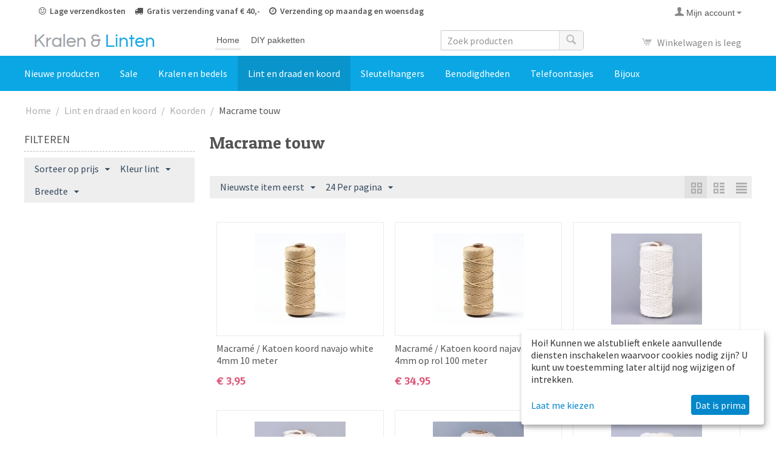

--- FILE ---
content_type: text/html; charset=utf-8
request_url: https://kralen-en-linten.nl/lint-en-draad-en-koord/koorden/macrame-touw/
body_size: 20405
content:
<!DOCTYPE html>
<html 
    lang="nl"
    dir="ltr"
    class=" "
>
<head>
<title>Macrame touw - Kralen en Linten</title>
<base href="https://kralen-en-linten.nl/" />
<meta http-equiv="Content-Type" content="text/html; charset=utf-8" data-ca-mode="" />
<meta name="viewport" content="initial-scale=1.0, width=device-width" />
<meta name="description" content="Macrame touw kopen? Bij Kralen en Linten koopt u de leukste macrame touwen. Direct uit voorraad leverbaar, betaal veilig en snel online." />
<meta name="keywords" content="macrame touw, macrame koord, macrame " />
<meta name="format-detection" content="telephone=no">

            <link rel="canonical" href="https://kralen-en-linten.nl/lint-en-draad-en-koord/koorden/macrame-touw/" />
            


    <link href="https://kralen-en-linten.nl/images/logos/1/favicon_tk48-c2.ico" rel="shortcut icon" type="image/png" />

<link rel="preload" crossorigin="anonymous" as="font" href="https://kralen-en-linten.nl/design/themes/responsive/media/images/addons/cp_live_search/fonts/fontello.woff?1768579508" type="font/woff" />
<link type="text/css" rel="stylesheet" href="https://kralen-en-linten.nl/var/cache/misc/assets/design/themes/responsive/css/standalone.1e0b3706c6781c6e468b0af793e5aad71768579508.css?1768579508" />
    <script 
        data-no-defer
        type="text/javascript"
        src="https://kralen-en-linten.nl/var/files/gdpr/klaro/config.js">
    </script>
    <script 
        data-no-defer
        data-klaro-config="klaroConfig"
        data-config="klaroConfig"
        type="text/javascript"
        src="https://kralen-en-linten.nl/js/addons/gdpr/lib/klaro.js">
    </script>

    

<!-- Inline script moved to the bottom of the page -->
<!-- Inline script moved to the bottom of the page -->

<!-- Inline script moved to the bottom of the page -->
    

<!-- Inline script moved to the bottom of the page -->
<noscript>
    <img height="1" width="1" style="display:none"
         src="https://www.facebook.com/tr?id=215100353538979&ev=PageView&noscript=1";
    />
</noscript>
<script data-no-defer id="mcjs">!function(c,h,i,m,p){m=c.createElement(h),p=c.getElementsByTagName(h)[0],m.async=1,m.src=i,p.parentNode.insertBefore(m,p)}(document,"script","https://chimpstatic.com/mcjs-connected/js/users/9d77c1515707f0e3a8ef08cad/af591b681eec2b282c56c7553.js");</script>
</head>

<body>
            
        <div class="ty-tygh  " data-ca-element="mainContainer" id="tygh_container">

        <div id="ajax_overlay" class="ty-ajax-overlay"></div>
<div id="ajax_loading_box" class="ty-ajax-loading-box"></div>
        <div class="cm-notification-container notification-container">
</div>
        <div class="ty-helper-container "
                    id="tygh_main_container">
                                             
<div class="tygh-top-panel clearfix">
                <div class="container-fluid  top-grid">
                                                
            <div class="row-fluid">                        <div class="span10  top-links-grid hidden-phone" >
                                    <div class="usp ty-float-left">
                <div class="ty-wysiwyg-content"  data-ca-live-editor-object-id="0" data-ca-live-editor-object-type=""><ul>
<li><i class="fa fa-smile-o"></i> Lage verzendkosten</li>
<li><i class="fa fa-truck"></i> Gratis verzending vanaf € 40,-</li>
<li><i class="fa fa-clock-o"></i> Verzending op maandag en woensdag</li>
<li><i class="fa fa-pause"></i> Vakantie van 04-07-25 tot 27-7-25</li>
</ul></div>
                    </div>
                            </div>
                                                
                                    <div class="span6  top-links-grid" >
                                    <div class="ty-dropdown-box  top-my-account ty-float-right">
        <div id="sw_dropdown_3" class="ty-dropdown-box__title cm-combination unlogged">
                                            <a class="ty-account-info__title" href="https://kralen-en-linten.nl/profiles-update/">
        <span 
        class="ty-icon ty-icon-user"
                                    ></span>&nbsp;<span class="ty-account-info__title-txt" >Mijn account</span>
        <span 
        class="ty-icon ty-icon-down-micro ty-account-info__user-arrow"
                                    ></span>
    </a>

                        
        </div>
        <div id="dropdown_3" class="cm-popup-box ty-dropdown-box__content hidden">
            
<div id="account_info_3">
        <ul class="ty-account-info">
                                <li class="ty-account-info__item ty-dropdown-box__item"><a class="ty-account-info__a underlined" href="https://kralen-en-linten.nl/orders/" rel="nofollow">Bestellingen</a></li>
                    

<li class="ty-account-info__item ty-dropdown-box__item"><a class="ty-account-info__a" href="https://kralen-en-linten.nl/wishlist/" rel="nofollow">Verlanglijst</a></li>    </ul>

    
    <div class="ty-account-info__buttons buttons-container">
                    <a href="https://kralen-en-linten.nl/login/?return_url=index.php%3Fdispatch%3Dcategories.view%26category_id%3D292" data-ca-target-id="login_block3" class="cm-dialog-opener cm-dialog-auto-size ty-btn ty-btn__secondary" rel="nofollow">Inloggen</a><a href="https://kralen-en-linten.nl/profiles-add/" rel="nofollow" class="ty-btn ty-btn__primary">Account aanmaken</a>
            <div  id="login_block3" class="hidden" title="Inloggen">
                <div class="ty-login-popup">
                    

    <div id="popup3_login_popup_form_container">
            <form name="popup3_form" action="https://kralen-en-linten.nl/" method="post" class="cm-ajax cm-ajax-full-render">
                    <input type="hidden" name="result_ids" value="popup3_login_popup_form_container" />
            <input type="hidden" name="login_block_id" value="popup3" />
            <input type="hidden" name="quick_login" value="1" />
        
        <input type="hidden" name="return_url" value="index.php?dispatch=categories.view&amp;category_id=292" />
        <input type="hidden" name="redirect_url" value="index.php?dispatch=categories.view&amp;category_id=292" />

        
        <div class="ty-control-group">
            <label for="login_popup3" class="ty-login__filed-label ty-control-group__label cm-required cm-trim cm-email">E-Mail</label>
            <input type="text" id="login_popup3" name="user_login" size="30" value="" class="ty-login__input cm-focus" />
        </div>

        <div class="ty-control-group ty-password-forgot">
            <label for="psw_popup3" class="ty-login__filed-label ty-control-group__label ty-password-forgot__label cm-required">Wachtwoord</label><a href="https://kralen-en-linten.nl/index.php?dispatch=auth.recover_password" class="ty-password-forgot__a"  tabindex="5">Wachtwoord vergeten?</a>
            <input type="password" id="psw_popup3" name="password" size="30" value="" class="ty-login__input" maxlength="32" />
        </div>

                    
            <div class="ty-login-reglink ty-center">
                <a class="ty-login-reglink__a" href="https://kralen-en-linten.nl/profiles-add/" rel="nofollow">Een nieuw account aanmaken</a>
            </div>
        
        
        
                    <div class="buttons-container clearfix">
                <div class="ty-float-right">
                        
     <button  class="ty-btn__login ty-btn__secondary ty-btn" type="submit" name="dispatch[auth.login]" >Inloggen</button>

                </div>
                <div class="ty-login__remember-me">
                    <label for="remember_me_popup3" class="ty-login__remember-me-label"><input class="checkbox" type="checkbox" name="remember_me" id="remember_me_popup3" value="Y" />Herinner mij</label>
                </div>
            </div>
        
    <input type="hidden" name="security_hash" class="cm-no-hide-input" value="60070c406996bea1bb6fa17c82a27089" /></form>

    <!--popup3_login_popup_form_container--></div>
                </div>
            </div>
            </div>
<!--account_info_3--></div>

        </div>
    </div>
                            </div>
        </div>    
        </div>
    

</div>

<div class="tygh-header clearfix">
                <div class="container-fluid  header-grid">
                                                
            <div class="row-fluid">                        <div class="span16  heading" >
                                    <div class="row-fluid">                        <div class="span3  top-logo-grid" >
                                    <div class="top-logo ">
                <div class="ty-logo-container">
    
            <a href="https://kralen-en-linten.nl/" title="">
        <img class="ty-pict  ty-logo-container__image   cm-image" width="263" height="29" alt="" title="" id="det_img_1285913920" src="https://kralen-en-linten.nl/images/logos/1/kralen-en-linten-logo.png" />

    
            </a>
    </div>

                    </div>
                            </div>
                                                
                                    <div class="span5 offset1 ty-cr-content-grid hidden-phone" >
                                    <div class="top-quick-links ty-float-left">
                    

        <div class="ty-text-links-wrapper">
        <span id="sw_text_links_4" class="ty-text-links-btn cm-combination visible-phone">
            <span 
        class="ty-icon ty-icon-short-list"
                                    ></span>
            <span 
        class="ty-icon ty-icon-down-micro ty-text-links-btn__arrow"
                                    ></span>
        </span>
    
        <ul id="text_links_4" class="ty-text-links  cm-popup-box ty-text-links_show_inline"><li class="ty-text-links__item ty-level-0  ty-text-links__item--inline home"><a class="ty-text-links__a ty-text-links__a--level-0  ty-text-links__a--inline" href="https://kralen-en-linten.nl/">Home</a></li><li class="ty-text-links__item ty-level-0  ty-text-links__item--inline"><a class="ty-text-links__a ty-text-links__a--level-0  ty-text-links__a--inline" href="https://kralen-en-linten.nl/diy-pakketten/">DIY pakketten</a></li></ul>

        </div>
    
                    </div>
                            </div>
                                                
                                    <div class="span4  search-block-grid" >
                                    <div class="top-search ty-float-left">
                

        <div     class=" cp-live-search-    "
>
            <div class="ty-search-block">
    <form action="https://kralen-en-linten.nl/" name="search_form" method="get">
        <input type="hidden" name="match" value="all" />
        <input type="hidden" name="subcats" value="Y" />
        <input type="hidden" name="pcode_from_q" value="Y" />
        <input type="hidden" name="pshort" value="Y" />
        <input type="hidden" name="pfull" value="Y" />
        <input type="hidden" name="pname" value="Y" />
        <input type="hidden" name="pkeywords" value="Y" />
        <input type="hidden" name="search_performed" value="Y" />

        
<div id="live_reload_box">
<input type="hidden" class="search_input" name="search_id" value="" />
    <!--live_reload_box--></div>
<!-- Inline script moved to the bottom of the page -->

        <input type="text" name="q" value="" id="search_input" title="Zoek producten" class="ty-search-block__input cm-hint" /><button title="Zoekopdracht" class="ty-search-magnifier" type="submit"><span 
        class="ty-icon ty-icon-search"
                                    ></span></button>
<input type="hidden" name="dispatch" value="products.search" />

        
    <input type="hidden" name="security_hash" class="cm-no-hide-input" value="60070c406996bea1bb6fa17c82a27089" /></form>
</div>
        </div>




                    </div>
                            </div>
                                                
                                    <div class="span3  cart-content-grid" >
                                    <div class="top-cart-content ty-float-right">
                    <div class="ty-dropdown-box" id="cart_status_8">
         <div id="sw_dropdown_8" class="ty-dropdown-box__title cm-combination">
        <a href="https://kralen-en-linten.nl/cart/">
                                                <span 
        class="ty-icon ty-icon-cart ty-minicart__icon empty"
                                    ></span>
                    <span class="ty-minicart-title empty-cart ty-hand">Winkelwagen is leeg</span>
                    <span 
        class="ty-icon ty-icon-down-micro"
                                    ></span>
                            
        </a>
        </div>
        <div id="dropdown_8" class="cm-popup-box ty-dropdown-box__content ty-dropdown-box__content--cart hidden">
                            <div class="cm-cart-content cm-cart-content-thumb cm-cart-content-delete">
                        <div class="ty-cart-items">
                                                            <div class="ty-cart-items__empty ty-center">Winkelwagen is leeg</div>
                                                    </div>

                                                <div class="cm-cart-buttons ty-cart-content__buttons buttons-container hidden">
                            <div class="ty-float-left">
                                <a href="https://kralen-en-linten.nl/cart/" rel="nofollow" class="ty-btn ty-btn__secondary">Winkelwagen</a>
                            </div>
                                                        <div class="ty-float-right">
                                            
 
    <a href="https://kralen-en-linten.nl/checkout/"  class="ty-btn ty-btn__primary " >Afrekenen</a>
                            </div>
                                                    </div>
                        
                </div>
            
        </div>
    <!--cart_status_8--></div>


                    </div>
                            </div>
        </div>
                            </div>
        </div>                                        
            <div class="row-fluid">                        <div class="span16  top-menu-grid" >
                                    <ul class="ty-menu__items cm-responsive-menu">
                    <li class="ty-menu__item ty-menu__menu-btn visible-phone cm-responsive-menu-toggle-main">
                <a class="ty-menu__item-link">
                    <span 
        class="ty-icon ty-icon-short-list"
                                    ></span>
                    <span>Menu</span>
                </a>
            </li>

                                            
                        <li class="ty-menu__item cm-menu-item-responsive ">
                                            <a class="ty-menu__item-toggle visible-phone cm-responsive-menu-toggle">
                            <span 
        class="ty-icon ty-icon-down-open ty-menu__icon-open"
                                    ></span>
                            <span 
        class="ty-icon ty-icon-up-open ty-menu__icon-hide"
                                    ></span>
                        </a>
                                        <a  href="https://kralen-en-linten.nl/nieuwe-producten/" class="ty-menu__item-link" >
                        Nieuwe producten
                    </a>
                
                                                                <div class="ty-menu__submenu">
                            <ul class="ty-menu__submenu-items ty-menu__submenu-items-simple cm-responsive-menu-submenu">
                                
                                                                                                        <li class="ty-menu__submenu-item">
                                        <a class="ty-menu__submenu-link"  href="https://kralen-en-linten.nl/nieuwe-producten/week-03-2026/" >Week 03 2026</a>
                                    </li>
                                                                                                        <li class="ty-menu__submenu-item">
                                        <a class="ty-menu__submenu-link"  href="https://kralen-en-linten.nl/nieuwe-producten/week-47-2025/" >Week 47 2025</a>
                                    </li>
                                                                                                        <li class="ty-menu__submenu-item">
                                        <a class="ty-menu__submenu-link"  href="https://kralen-en-linten.nl/nieuwe-producten/week-46-2025/" >Week 46 2025</a>
                                    </li>
                                                                                                        <li class="ty-menu__submenu-item">
                                        <a class="ty-menu__submenu-link"  href="https://kralen-en-linten.nl/nieuwe-producten/week-45-2025/" >Week 45 2025</a>
                                    </li>
                                                                                                        <li class="ty-menu__submenu-item">
                                        <a class="ty-menu__submenu-link"  href="https://kralen-en-linten.nl/nieuwe-producten/week-44-2025/" >Week 44 2025</a>
                                    </li>
                                                                                                        <li class="ty-menu__submenu-item">
                                        <a class="ty-menu__submenu-link"  href="https://kralen-en-linten.nl/nieuwe-producten/week-43-2025/" >Week 43 2025</a>
                                    </li>
                                                                                                        <li class="ty-menu__submenu-item">
                                        <a class="ty-menu__submenu-link"  href="https://kralen-en-linten.nl/nieuwe-producten/week-42-2025/" >Week 42 2025</a>
                                    </li>
                                                                                                        <li class="ty-menu__submenu-item">
                                        <a class="ty-menu__submenu-link"  href="https://kralen-en-linten.nl/nieuwe-producten/week-41-2025-nl/" >Week 41 2025</a>
                                    </li>
                                                                                                        <li class="ty-menu__submenu-item">
                                        <a class="ty-menu__submenu-link"  href="https://kralen-en-linten.nl/nieuwe-producten/week-40-2025/" >Week 40 2025</a>
                                    </li>
                                                                                                        <li class="ty-menu__submenu-item">
                                        <a class="ty-menu__submenu-link"  href="https://kralen-en-linten.nl/nieuwe-producten/week-39-2025/" >Week 39 2025</a>
                                    </li>
                                                                                                        <li class="ty-menu__submenu-item">
                                        <a class="ty-menu__submenu-link"  href="https://kralen-en-linten.nl/nieuwe-producten/week-38-2025/" >Week 38 2025</a>
                                    </li>
                                                                                                        <li class="ty-menu__submenu-item">
                                        <a class="ty-menu__submenu-link"  href="https://kralen-en-linten.nl/nieuwe-producten/week-37-2025/" >Week 37 2025</a>
                                    </li>
                                                                                                    <li class="ty-menu__submenu-item ty-menu__submenu-alt-link">
                                        <a href="https://kralen-en-linten.nl/nieuwe-producten/"
                                           class="ty-menu__submenu-alt-link">Bekijk meer <i class="text-arrow">&rarr;</i></a>
                                    </li>
                                
                                
                            </ul>
                        </div>
                    
                            </li>
                                            
                        <li class="ty-menu__item cm-menu-item-responsive ">
                                            <a class="ty-menu__item-toggle visible-phone cm-responsive-menu-toggle">
                            <span 
        class="ty-icon ty-icon-down-open ty-menu__icon-open"
                                    ></span>
                            <span 
        class="ty-icon ty-icon-up-open ty-menu__icon-hide"
                                    ></span>
                        </a>
                                        <a  href="https://kralen-en-linten.nl/sale/" class="ty-menu__item-link" >
                        Sale
                    </a>
                
                                            <div class="ty-menu__submenu" id="topmenu_9_d1a3dec5a6e6abf739cfdb701e9aea2f">
                                                            <ul class="ty-menu__submenu-items cm-responsive-menu-submenu">
                                                                            <li class="ty-top-mine__submenu-col">
                                                                                        <div class="ty-menu__submenu-item-header">
                                                <a href="https://kralen-en-linten.nl/sale/25-korting/" class="ty-menu__submenu-link" >25% korting</a>
                                            </div>
                                                                                            <a class="ty-menu__item-toggle visible-phone cm-responsive-menu-toggle">
                                                    <span 
        class="ty-icon ty-icon-down-open ty-menu__icon-open"
                                    ></span>
                                                    <span 
        class="ty-icon ty-icon-up-open ty-menu__icon-hide"
                                    ></span>
                                                </a>
                                                                                        <div class="ty-menu__submenu">
                                                <ul class="ty-menu__submenu-list cm-responsive-menu-submenu">
                                                                                                                                                                                                                                                                                            <li class="ty-menu__submenu-item">
                                                                <a href="https://kralen-en-linten.nl/sale/25-korting/kralen/"                                                                        class="ty-menu__submenu-link" >Kralen</a>
                                                            </li>
                                                                                                                                                                                <li class="ty-menu__submenu-item">
                                                                <a href="https://kralen-en-linten.nl/sale/25-korting/linten/"                                                                        class="ty-menu__submenu-link" >Linten</a>
                                                            </li>
                                                                                                                                                                                <li class="ty-menu__submenu-item">
                                                                <a href="https://kralen-en-linten.nl/sale/25-korting/waxkoord/"                                                                        class="ty-menu__submenu-link" >Waxkoord</a>
                                                            </li>
                                                                                                                                                                                <li class="ty-menu__submenu-item">
                                                                <a href="https://kralen-en-linten.nl/sale/25-korting/overige-producten/"                                                                        class="ty-menu__submenu-link" >Overige producten</a>
                                                            </li>
                                                                                                                                                                        
                                                                                                    </ul>
                                            </div>
                                        </li>
                                                                            <li class="ty-top-mine__submenu-col">
                                                                                        <div class="ty-menu__submenu-item-header">
                                                <a href="https://kralen-en-linten.nl/sale/30-korting/" class="ty-menu__submenu-link" >30% korting</a>
                                            </div>
                                                                                            <a class="ty-menu__item-toggle visible-phone cm-responsive-menu-toggle">
                                                    <span 
        class="ty-icon ty-icon-down-open ty-menu__icon-open"
                                    ></span>
                                                    <span 
        class="ty-icon ty-icon-up-open ty-menu__icon-hide"
                                    ></span>
                                                </a>
                                                                                        <div class="ty-menu__submenu">
                                                <ul class="ty-menu__submenu-list cm-responsive-menu-submenu">
                                                                                                                                                                                                                                                                                            <li class="ty-menu__submenu-item">
                                                                <a href="https://kralen-en-linten.nl/sale/30-korting/kralen/"                                                                        class="ty-menu__submenu-link" >Kralen</a>
                                                            </li>
                                                                                                                                                                                <li class="ty-menu__submenu-item">
                                                                <a href="https://kralen-en-linten.nl/sale/30-korting/lint/"                                                                        class="ty-menu__submenu-link" >Lint</a>
                                                            </li>
                                                                                                                                                                                <li class="ty-menu__submenu-item">
                                                                <a href="https://kralen-en-linten.nl/sale/30-korting/overige-producten/"                                                                        class="ty-menu__submenu-link" >Overige producten</a>
                                                            </li>
                                                                                                                                                                        
                                                                                                    </ul>
                                            </div>
                                        </li>
                                                                            <li class="ty-top-mine__submenu-col">
                                                                                        <div class="ty-menu__submenu-item-header">
                                                <a href="https://kralen-en-linten.nl/sale/50-korting/" class="ty-menu__submenu-link" >50% korting</a>
                                            </div>
                                                                                            <a class="ty-menu__item-toggle visible-phone cm-responsive-menu-toggle">
                                                    <span 
        class="ty-icon ty-icon-down-open ty-menu__icon-open"
                                    ></span>
                                                    <span 
        class="ty-icon ty-icon-up-open ty-menu__icon-hide"
                                    ></span>
                                                </a>
                                                                                        <div class="ty-menu__submenu">
                                                <ul class="ty-menu__submenu-list cm-responsive-menu-submenu">
                                                                                                                                                                                                                                                                                            <li class="ty-menu__submenu-item">
                                                                <a href="https://kralen-en-linten.nl/sale/50-korting/kralen/"                                                                        class="ty-menu__submenu-link" >Kralen</a>
                                                            </li>
                                                                                                                                                                                <li class="ty-menu__submenu-item">
                                                                <a href="https://kralen-en-linten.nl/sale/50-korting/linten/"                                                                        class="ty-menu__submenu-link" >Linten</a>
                                                            </li>
                                                                                                                                                                                <li class="ty-menu__submenu-item">
                                                                <a href="https://kralen-en-linten.nl/sale/50-korting/leer/"                                                                        class="ty-menu__submenu-link" >Leer</a>
                                                            </li>
                                                                                                                                                                                <li class="ty-menu__submenu-item">
                                                                <a href="https://kralen-en-linten.nl/sale/50-korting/overige-producten/"                                                                        class="ty-menu__submenu-link" >Overige producten</a>
                                                            </li>
                                                                                                                                                                                <li class="ty-menu__submenu-item">
                                                                <a href="https://kralen-en-linten.nl/sale/50-korting/waxkoord/"                                                                        class="ty-menu__submenu-link" >Waxkoord</a>
                                                            </li>
                                                                                                                                                                        
                                                                                                    </ul>
                                            </div>
                                        </li>
                                                                            <li class="ty-top-mine__submenu-col">
                                                                                        <div class="ty-menu__submenu-item-header">
                                                <a href="https://kralen-en-linten.nl/sale/70-korting/" class="ty-menu__submenu-link" >70% korting</a>
                                            </div>
                                                                                            <a class="ty-menu__item-toggle visible-phone cm-responsive-menu-toggle">
                                                    <span 
        class="ty-icon ty-icon-down-open ty-menu__icon-open"
                                    ></span>
                                                    <span 
        class="ty-icon ty-icon-up-open ty-menu__icon-hide"
                                    ></span>
                                                </a>
                                                                                        <div class="ty-menu__submenu">
                                                <ul class="ty-menu__submenu-list cm-responsive-menu-submenu">
                                                                                                                                                                                                                                                                                            <li class="ty-menu__submenu-item">
                                                                <a href="https://kralen-en-linten.nl/sale/70-korting/waxkoord/"                                                                        class="ty-menu__submenu-link" >Waxkoord</a>
                                                            </li>
                                                                                                                                                                        
                                                                                                    </ul>
                                            </div>
                                        </li>
                                                                            <li class="ty-top-mine__submenu-col">
                                                                                        <div class="ty-menu__submenu-item-header">
                                                <a href="https://kralen-en-linten.nl/sale/75-korting/" class="ty-menu__submenu-link" >75% korting</a>
                                            </div>
                                                                                        <div class="ty-menu__submenu">
                                                <ul class="ty-menu__submenu-list cm-responsive-menu-submenu">
                                                                                                    </ul>
                                            </div>
                                        </li>
                                                                            <li class="ty-top-mine__submenu-col">
                                                                                        <div class="ty-menu__submenu-item-header">
                                                <a href="https://kralen-en-linten.nl/sale/op-op/" class="ty-menu__submenu-link" >Op = Op</a>
                                            </div>
                                                                                        <div class="ty-menu__submenu">
                                                <ul class="ty-menu__submenu-list cm-responsive-menu-submenu">
                                                                                                    </ul>
                                            </div>
                                        </li>
                                                                                                        </ul>
                            
                        </div>
                    
                            </li>
                                            
                        <li class="ty-menu__item cm-menu-item-responsive ">
                                            <a class="ty-menu__item-toggle visible-phone cm-responsive-menu-toggle">
                            <span 
        class="ty-icon ty-icon-down-open ty-menu__icon-open"
                                    ></span>
                            <span 
        class="ty-icon ty-icon-up-open ty-menu__icon-hide"
                                    ></span>
                        </a>
                                        <a  href="https://kralen-en-linten.nl/kralen-en-bedels/" class="ty-menu__item-link" >
                        Kralen en bedels
                    </a>
                
                                                                <div class="ty-menu__submenu">
                            <ul class="ty-menu__submenu-items ty-menu__submenu-items-simple cm-responsive-menu-submenu">
                                
                                                                                                        <li class="ty-menu__submenu-item">
                                        <a class="ty-menu__submenu-link"  href="https://kralen-en-linten.nl/kralen-en-bedels/acryl-kralen/" >Acryl kralen</a>
                                    </li>
                                                                                                        <li class="ty-menu__submenu-item">
                                        <a class="ty-menu__submenu-link"  href="https://kralen-en-linten.nl/kralen-en-bedels/bedels/" >Bedels</a>
                                    </li>
                                                                                                        <li class="ty-menu__submenu-item">
                                        <a class="ty-menu__submenu-link"  href="https://kralen-en-linten.nl/kralen-en-bedels/houten-kralen/" >Houten kralen</a>
                                    </li>
                                                                                                        <li class="ty-menu__submenu-item">
                                        <a class="ty-menu__submenu-link"  href="https://kralen-en-linten.nl/kralen-en-bedels/letterkralen/" >Letterkralen</a>
                                    </li>
                                                                                                        <li class="ty-menu__submenu-item">
                                        <a class="ty-menu__submenu-link"  href="https://kralen-en-linten.nl/kralen-en-bedels/cijferkralen/" >Cijferkralen</a>
                                    </li>
                                                                                                        <li class="ty-menu__submenu-item">
                                        <a class="ty-menu__submenu-link"  href="https://kralen-en-linten.nl/kralen-en-bedels/rocailles-kralen/" >Rocailles kralen</a>
                                    </li>
                                                                                                        <li class="ty-menu__submenu-item">
                                        <a class="ty-menu__submenu-link"  href="https://kralen-en-linten.nl/kralen-en-bedels/bloemen-kralen/" >Bloemen kralen</a>
                                    </li>
                                                                                                        <li class="ty-menu__submenu-item">
                                        <a class="ty-menu__submenu-link"  href="https://kralen-en-linten.nl/kralen-en-bedels/cabochons/" >Cabochons</a>
                                    </li>
                                                                                                        <li class="ty-menu__submenu-item">
                                        <a class="ty-menu__submenu-link"  href="https://kralen-en-linten.nl/kralen-en-bedels/edelsteen-kralen/" >Edelsteen kralen</a>
                                    </li>
                                                                                                        <li class="ty-menu__submenu-item">
                                        <a class="ty-menu__submenu-link"  href="https://kralen-en-linten.nl/kralen-en-bedels/glas-kralen/" >Glas kralen</a>
                                    </li>
                                                                                                        <li class="ty-menu__submenu-item">
                                        <a class="ty-menu__submenu-link"  href="https://kralen-en-linten.nl/kralen-en-bedels/hangers/" >Hangers</a>
                                    </li>
                                                                                                        <li class="ty-menu__submenu-item">
                                        <a class="ty-menu__submenu-link"  href="https://kralen-en-linten.nl/kralen-en-bedels/polymeer-kleikralen/" >Katsuki kralen</a>
                                    </li>
                                                                                                    <li class="ty-menu__submenu-item ty-menu__submenu-alt-link">
                                        <a href="https://kralen-en-linten.nl/kralen-en-bedels/"
                                           class="ty-menu__submenu-alt-link">Bekijk meer <i class="text-arrow">&rarr;</i></a>
                                    </li>
                                
                                
                            </ul>
                        </div>
                    
                            </li>
                                            
                        <li class="ty-menu__item cm-menu-item-responsive  ty-menu__item-active">
                                            <a class="ty-menu__item-toggle visible-phone cm-responsive-menu-toggle">
                            <span 
        class="ty-icon ty-icon-down-open ty-menu__icon-open"
                                    ></span>
                            <span 
        class="ty-icon ty-icon-up-open ty-menu__icon-hide"
                                    ></span>
                        </a>
                                        <a  href="https://kralen-en-linten.nl/lint-en-draad-en-koord/" class="ty-menu__item-link" >
                        Lint en draad en koord
                    </a>
                
                                            <div class="ty-menu__submenu" id="topmenu_9_6ca73fe52b7bb909e3b560fc05d1d390">
                                                            <ul class="ty-menu__submenu-items cm-responsive-menu-submenu">
                                                                            <li class="ty-top-mine__submenu-col">
                                                                                        <div class="ty-menu__submenu-item-header ty-menu__submenu-item-header-active">
                                                <a href="https://kralen-en-linten.nl/lint-en-draad-en-koord/koorden/" class="ty-menu__submenu-link" >Koorden</a>
                                            </div>
                                                                                            <a class="ty-menu__item-toggle visible-phone cm-responsive-menu-toggle">
                                                    <span 
        class="ty-icon ty-icon-down-open ty-menu__icon-open"
                                    ></span>
                                                    <span 
        class="ty-icon ty-icon-up-open ty-menu__icon-hide"
                                    ></span>
                                                </a>
                                                                                        <div class="ty-menu__submenu">
                                                <ul class="ty-menu__submenu-list cm-responsive-menu-submenu">
                                                                                                                                                                                                                                                                                            <li class="ty-menu__submenu-item ty-menu__submenu-item-active">
                                                                <a href="https://kralen-en-linten.nl/lint-en-draad-en-koord/koorden/macrame-touw/"                                                                        class="ty-menu__submenu-link" >Macrame touw</a>
                                                            </li>
                                                                                                                                                                                <li class="ty-menu__submenu-item">
                                                                <a href="https://kralen-en-linten.nl/lint-en-draad-en-koord/koorden/nylonkoord/"                                                                        class="ty-menu__submenu-link" >Nylonkoord</a>
                                                            </li>
                                                                                                                                                                                <li class="ty-menu__submenu-item">
                                                                <a href="https://kralen-en-linten.nl/lint-en-draad-en-koord/koorden/satijnkoord/"                                                                        class="ty-menu__submenu-link" >Satijnkoord</a>
                                                            </li>
                                                                                                                                                                                <li class="ty-menu__submenu-item">
                                                                <a href="https://kralen-en-linten.nl/lint-en-draad-en-koord/koorden/suedekoord/"                                                                        class="ty-menu__submenu-link" >Suedekoord</a>
                                                            </li>
                                                                                                                                                                                <li class="ty-menu__submenu-item">
                                                                <a href="https://kralen-en-linten.nl/lint-en-draad-en-koord/koorden/waxkoord/"                                                                        class="ty-menu__submenu-link" >Waxkoord</a>
                                                            </li>
                                                                                                                                                                                <li class="ty-menu__submenu-item">
                                                                <a href="https://kralen-en-linten.nl/lint-en-draad-en-koord/koorden/cotton-twist/"                                                                        class="ty-menu__submenu-link" >Cotton twist</a>
                                                            </li>
                                                                                                                                                                            <li class="ty-menu__submenu-item ty-menu__submenu-alt-link">
                                                                <a href="https://kralen-en-linten.nl/lint-en-draad-en-koord/koorden/"
                                                                   class="ty-menu__submenu-link" >Bekijk meer <i class="text-arrow">&rarr;</i></a>
                                                            </li>
                                                                                                                
                                                                                                    </ul>
                                            </div>
                                        </li>
                                                                            <li class="ty-top-mine__submenu-col">
                                                                                        <div class="ty-menu__submenu-item-header">
                                                <a href="https://kralen-en-linten.nl/lint-en-draad-en-koord/materiaal-soorten/" class="ty-menu__submenu-link" >Materiaalsoorten</a>
                                            </div>
                                                                                            <a class="ty-menu__item-toggle visible-phone cm-responsive-menu-toggle">
                                                    <span 
        class="ty-icon ty-icon-down-open ty-menu__icon-open"
                                    ></span>
                                                    <span 
        class="ty-icon ty-icon-up-open ty-menu__icon-hide"
                                    ></span>
                                                </a>
                                                                                        <div class="ty-menu__submenu">
                                                <ul class="ty-menu__submenu-list cm-responsive-menu-submenu">
                                                                                                                                                                                                                                                                                            <li class="ty-menu__submenu-item">
                                                                <a href="https://kralen-en-linten.nl/lint-en-draad-en-koord/materiaal-soorten/fluweel-lint/"                                                                        class="ty-menu__submenu-link" >Fluweel lint</a>
                                                            </li>
                                                                                                                                                                                <li class="ty-menu__submenu-item">
                                                                <a href="https://kralen-en-linten.nl/lint-en-draad-en-koord/materiaal-soorten/grosgrain-lint/"                                                                        class="ty-menu__submenu-link" >Grosgrain lint</a>
                                                            </li>
                                                                                                                                                                                <li class="ty-menu__submenu-item">
                                                                <a href="https://kralen-en-linten.nl/lint-en-draad-en-koord/materiaal-soorten/kant-lint/"                                                                        class="ty-menu__submenu-link" >Kant lint</a>
                                                            </li>
                                                                                                                                                                                <li class="ty-menu__submenu-item">
                                                                <a href="https://kralen-en-linten.nl/lint-en-draad-en-koord/materiaal-soorten/kurk-lint/"                                                                        class="ty-menu__submenu-link" >Kurk lint</a>
                                                            </li>
                                                                                                                                                                                <li class="ty-menu__submenu-item">
                                                                <a href="https://kralen-en-linten.nl/lint-en-draad-en-koord/materiaal-soorten/organza-lint/"                                                                        class="ty-menu__submenu-link" >Organza lint</a>
                                                            </li>
                                                                                                                                                                                <li class="ty-menu__submenu-item">
                                                                <a href="https://kralen-en-linten.nl/lint-en-draad-en-koord/materiaal-soorten/satijn-lint/"                                                                        class="ty-menu__submenu-link" >Satijn lint</a>
                                                            </li>
                                                                                                                                                                            <li class="ty-menu__submenu-item ty-menu__submenu-alt-link">
                                                                <a href="https://kralen-en-linten.nl/lint-en-draad-en-koord/materiaal-soorten/"
                                                                   class="ty-menu__submenu-link" >Bekijk meer <i class="text-arrow">&rarr;</i></a>
                                                            </li>
                                                                                                                
                                                                                                    </ul>
                                            </div>
                                        </li>
                                                                            <li class="ty-top-mine__submenu-col">
                                                                                        <div class="ty-menu__submenu-item-header">
                                                <a href="https://kralen-en-linten.nl/lint-en-draad-en-koord/rollen-lint/" class="ty-menu__submenu-link" >Rollen lint</a>
                                            </div>
                                                                                            <a class="ty-menu__item-toggle visible-phone cm-responsive-menu-toggle">
                                                    <span 
        class="ty-icon ty-icon-down-open ty-menu__icon-open"
                                    ></span>
                                                    <span 
        class="ty-icon ty-icon-up-open ty-menu__icon-hide"
                                    ></span>
                                                </a>
                                                                                        <div class="ty-menu__submenu">
                                                <ul class="ty-menu__submenu-list cm-responsive-menu-submenu">
                                                                                                                                                                                                                                                                                            <li class="ty-menu__submenu-item">
                                                                <a href="https://kralen-en-linten.nl/lint-en-draad-en-koord/rollen-lint/materiaalsoorten/"                                                                        class="ty-menu__submenu-link" >Materiaalsoorten</a>
                                                            </li>
                                                                                                                                                                                <li class="ty-menu__submenu-item">
                                                                <a href="https://kralen-en-linten.nl/lint-en-draad-en-koord/rollen-lint/thema-lint-nl/"                                                                        class="ty-menu__submenu-link" >Thema lint</a>
                                                            </li>
                                                                                                                                                                        
                                                                                                    </ul>
                                            </div>
                                        </li>
                                                                            <li class="ty-top-mine__submenu-col">
                                                                                        <div class="ty-menu__submenu-item-header">
                                                <a href="https://kralen-en-linten.nl/lint-en-draad-en-koord/thema-lint/" class="ty-menu__submenu-link" >Thema lint</a>
                                            </div>
                                                                                            <a class="ty-menu__item-toggle visible-phone cm-responsive-menu-toggle">
                                                    <span 
        class="ty-icon ty-icon-down-open ty-menu__icon-open"
                                    ></span>
                                                    <span 
        class="ty-icon ty-icon-up-open ty-menu__icon-hide"
                                    ></span>
                                                </a>
                                                                                        <div class="ty-menu__submenu">
                                                <ul class="ty-menu__submenu-list cm-responsive-menu-submenu">
                                                                                                                                                                                                                                                                                            <li class="ty-menu__submenu-item">
                                                                <a href="https://kralen-en-linten.nl/lint-en-draad-en-koord/thema-lint/baby-lint/"                                                                        class="ty-menu__submenu-link" >Baby lint</a>
                                                            </li>
                                                                                                                                                                                <li class="ty-menu__submenu-item">
                                                                <a href="https://kralen-en-linten.nl/lint-en-draad-en-koord/thema-lint/bedrukt-lint/"                                                                        class="ty-menu__submenu-link" >Bedrukt lint</a>
                                                            </li>
                                                                                                                                                                                <li class="ty-menu__submenu-item">
                                                                <a href="https://kralen-en-linten.nl/lint-en-draad-en-koord/thema-lint/bloemen-lint/"                                                                        class="ty-menu__submenu-link" >Bloemen lint</a>
                                                            </li>
                                                                                                                                                                                <li class="ty-menu__submenu-item">
                                                                <a href="https://kralen-en-linten.nl/lint-en-draad-en-koord/thema-lint/bolletjes-lint/"                                                                        class="ty-menu__submenu-link" >Bolletjes lint</a>
                                                            </li>
                                                                                                                                                                                <li class="ty-menu__submenu-item">
                                                                <a href="https://kralen-en-linten.nl/lint-en-draad-en-koord/thema-lint/elastisch-lint/"                                                                        class="ty-menu__submenu-link" >Elastisch lint</a>
                                                            </li>
                                                                                                                                                                                <li class="ty-menu__submenu-item">
                                                                <a href="https://kralen-en-linten.nl/lint-en-draad-en-koord/thema-lint/hartjes-lint/"                                                                        class="ty-menu__submenu-link" >Hartjes lint</a>
                                                            </li>
                                                                                                                                                                            <li class="ty-menu__submenu-item ty-menu__submenu-alt-link">
                                                                <a href="https://kralen-en-linten.nl/lint-en-draad-en-koord/thema-lint/"
                                                                   class="ty-menu__submenu-link" >Bekijk meer <i class="text-arrow">&rarr;</i></a>
                                                            </li>
                                                                                                                
                                                                                                    </ul>
                                            </div>
                                        </li>
                                                                                                        </ul>
                            
                        </div>
                    
                            </li>
                                            
                        <li class="ty-menu__item cm-menu-item-responsive ">
                                            <a class="ty-menu__item-toggle visible-phone cm-responsive-menu-toggle">
                            <span 
        class="ty-icon ty-icon-down-open ty-menu__icon-open"
                                    ></span>
                            <span 
        class="ty-icon ty-icon-up-open ty-menu__icon-hide"
                                    ></span>
                        </a>
                                        <a  href="https://kralen-en-linten.nl/sleutelhangers/" class="ty-menu__item-link" >
                        Sleutelhangers
                    </a>
                
                                                                <div class="ty-menu__submenu">
                            <ul class="ty-menu__submenu-items ty-menu__submenu-items-simple cm-responsive-menu-submenu">
                                
                                                                                                        <li class="ty-menu__submenu-item">
                                        <a class="ty-menu__submenu-link"  href="https://kralen-en-linten.nl/sleutelhangers/musketonhaak/" >Musketonhaak</a>
                                    </li>
                                                                                                        <li class="ty-menu__submenu-item">
                                        <a class="ty-menu__submenu-link"  href="https://kralen-en-linten.nl/sleutelhangers/sleutelringen/" >Sleutelringen</a>
                                    </li>
                                                                
                                
                            </ul>
                        </div>
                    
                            </li>
                                            
                        <li class="ty-menu__item cm-menu-item-responsive ">
                                            <a class="ty-menu__item-toggle visible-phone cm-responsive-menu-toggle">
                            <span 
        class="ty-icon ty-icon-down-open ty-menu__icon-open"
                                    ></span>
                            <span 
        class="ty-icon ty-icon-up-open ty-menu__icon-hide"
                                    ></span>
                        </a>
                                        <a  href="https://kralen-en-linten.nl/benodigdheden/" class="ty-menu__item-link" >
                        Benodigdheden
                    </a>
                
                                                                <div class="ty-menu__submenu">
                            <ul class="ty-menu__submenu-items ty-menu__submenu-items-simple cm-responsive-menu-submenu">
                                
                                                                                                        <li class="ty-menu__submenu-item">
                                        <a class="ty-menu__submenu-link"  href="https://kralen-en-linten.nl/benodigdheden/applicaties/" >Applicaties</a>
                                    </li>
                                                                                                        <li class="ty-menu__submenu-item">
                                        <a class="ty-menu__submenu-link"  href="https://kralen-en-linten.nl/benodigdheden/assortimentsdozen/" >Assortimentsdozen</a>
                                    </li>
                                                                                                        <li class="ty-menu__submenu-item">
                                        <a class="ty-menu__submenu-link"  href="https://kralen-en-linten.nl/benodigdheden/boekenleggers/" >Boekenleggers</a>
                                    </li>
                                                                                                        <li class="ty-menu__submenu-item">
                                        <a class="ty-menu__submenu-link"  href="https://kralen-en-linten.nl/benodigdheden/bolletjesketting/" >Bolletjesketting</a>
                                    </li>
                                                                                                        <li class="ty-menu__submenu-item">
                                        <a class="ty-menu__submenu-link"  href="https://kralen-en-linten.nl/benodigdheden/brillenkoord-elastiek/" >Brillenkoord elastiek</a>
                                    </li>
                                                                                                        <li class="ty-menu__submenu-item">
                                        <a class="ty-menu__submenu-link"  href="https://kralen-en-linten.nl/benodigdheden/draadbeschermers/" >Draadbeschermers</a>
                                    </li>
                                                                                                        <li class="ty-menu__submenu-item">
                                        <a class="ty-menu__submenu-link"  href="https://kralen-en-linten.nl/benodigdheden/eindkapje/" >Eindkapje</a>
                                    </li>
                                                                                                        <li class="ty-menu__submenu-item">
                                        <a class="ty-menu__submenu-link"  href="https://kralen-en-linten.nl/benodigdheden/elastiek-koord/" >Elastiek koord</a>
                                    </li>
                                                                                                        <li class="ty-menu__submenu-item">
                                        <a class="ty-menu__submenu-link"  href="https://kralen-en-linten.nl/benodigdheden/gereedschap/" >Gereedschap</a>
                                    </li>
                                                                                                        <li class="ty-menu__submenu-item">
                                        <a class="ty-menu__submenu-link"  href="https://kralen-en-linten.nl/benodigdheden/ijzerdraad/" >IJzerdraad</a>
                                    </li>
                                                                                                        <li class="ty-menu__submenu-item">
                                        <a class="ty-menu__submenu-link"  href="https://kralen-en-linten.nl/benodigdheden/jasseron-ketting/" >Jasseron ketting</a>
                                    </li>
                                                                                                        <li class="ty-menu__submenu-item">
                                        <a class="ty-menu__submenu-link"  href="https://kralen-en-linten.nl/benodigdheden/kalotjes/" >Kalotjes</a>
                                    </li>
                                                                                                    <li class="ty-menu__submenu-item ty-menu__submenu-alt-link">
                                        <a href="https://kralen-en-linten.nl/benodigdheden/"
                                           class="ty-menu__submenu-alt-link">Bekijk meer <i class="text-arrow">&rarr;</i></a>
                                    </li>
                                
                                
                            </ul>
                        </div>
                    
                            </li>
                                            
                        <li class="ty-menu__item cm-menu-item-responsive  ty-menu__item-nodrop">
                                        <a  href="https://kralen-en-linten.nl/telefoontasjes/" class="ty-menu__item-link" >
                        Telefoontasjes
                    </a>
                            </li>
                                            
                        <li class="ty-menu__item cm-menu-item-responsive ">
                                            <a class="ty-menu__item-toggle visible-phone cm-responsive-menu-toggle">
                            <span 
        class="ty-icon ty-icon-down-open ty-menu__icon-open"
                                    ></span>
                            <span 
        class="ty-icon ty-icon-up-open ty-menu__icon-hide"
                                    ></span>
                        </a>
                                        <a  href="https://kralen-en-linten.nl/bijoux/" class="ty-menu__item-link" >
                        Bijoux
                    </a>
                
                                            <div class="ty-menu__submenu" id="topmenu_9_22e89c4a2c6e06b656c30f07fa8e8ea4">
                                                            <ul class="ty-menu__submenu-items cm-responsive-menu-submenu">
                                                                            <li class="ty-top-mine__submenu-col">
                                                                                        <div class="ty-menu__submenu-item-header">
                                                <a href="https://kralen-en-linten.nl/bijoux/portemonnee/" class="ty-menu__submenu-link" >Portemonnee</a>
                                            </div>
                                                                                        <div class="ty-menu__submenu">
                                                <ul class="ty-menu__submenu-list cm-responsive-menu-submenu">
                                                                                                    </ul>
                                            </div>
                                        </li>
                                                                            <li class="ty-top-mine__submenu-col">
                                                                                        <div class="ty-menu__submenu-item-header">
                                                <a href="https://kralen-en-linten.nl/bijoux/sieraden/" class="ty-menu__submenu-link" >Sieraden</a>
                                            </div>
                                                                                            <a class="ty-menu__item-toggle visible-phone cm-responsive-menu-toggle">
                                                    <span 
        class="ty-icon ty-icon-down-open ty-menu__icon-open"
                                    ></span>
                                                    <span 
        class="ty-icon ty-icon-up-open ty-menu__icon-hide"
                                    ></span>
                                                </a>
                                                                                        <div class="ty-menu__submenu">
                                                <ul class="ty-menu__submenu-list cm-responsive-menu-submenu">
                                                                                                                                                                                                                                                                                            <li class="ty-menu__submenu-item">
                                                                <a href="https://kralen-en-linten.nl/bijoux/sieraden/armbandjes/"                                                                        class="ty-menu__submenu-link" >Armbandjes</a>
                                                            </li>
                                                                                                                                                                                <li class="ty-menu__submenu-item">
                                                                <a href="https://kralen-en-linten.nl/bijoux/sieraden/kettingen/"                                                                        class="ty-menu__submenu-link" >Kettingen</a>
                                                            </li>
                                                                                                                                                                        
                                                                                                    </ul>
                                            </div>
                                        </li>
                                                                            <li class="ty-top-mine__submenu-col">
                                                                                        <div class="ty-menu__submenu-item-header">
                                                <a href="https://kralen-en-linten.nl/bijoux/sjaals/" class="ty-menu__submenu-link" >Sjaals </a>
                                            </div>
                                                                                            <a class="ty-menu__item-toggle visible-phone cm-responsive-menu-toggle">
                                                    <span 
        class="ty-icon ty-icon-down-open ty-menu__icon-open"
                                    ></span>
                                                    <span 
        class="ty-icon ty-icon-up-open ty-menu__icon-hide"
                                    ></span>
                                                </a>
                                                                                        <div class="ty-menu__submenu">
                                                <ul class="ty-menu__submenu-list cm-responsive-menu-submenu">
                                                                                                                                                                                                                                                                                            <li class="ty-menu__submenu-item">
                                                                <a href="https://kralen-en-linten.nl/bijoux/sjaals/sjaals-nieuwe-collectie/"                                                                        class="ty-menu__submenu-link" >Sjaals nieuwe collectie</a>
                                                            </li>
                                                                                                                                                                                <li class="ty-menu__submenu-item">
                                                                <a href="https://kralen-en-linten.nl/bijoux/sjaals/sjaals-oude-collectie/"                                                                        class="ty-menu__submenu-link" >Sjaals oude collectie</a>
                                                            </li>
                                                                                                                                                                        
                                                                                                    </ul>
                                            </div>
                                        </li>
                                                                            <li class="ty-top-mine__submenu-col">
                                                                                        <div class="ty-menu__submenu-item-header">
                                                <a href="https://kralen-en-linten.nl/bijoux/tassen/" class="ty-menu__submenu-link" >Tassen</a>
                                            </div>
                                                                                        <div class="ty-menu__submenu">
                                                <ul class="ty-menu__submenu-list cm-responsive-menu-submenu">
                                                                                                    </ul>
                                            </div>
                                        </li>
                                                                            <li class="ty-top-mine__submenu-col">
                                                                                        <div class="ty-menu__submenu-item-header">
                                                <a href="https://kralen-en-linten.nl/bijoux/riemen/" class="ty-menu__submenu-link" >Riemen</a>
                                            </div>
                                                                                        <div class="ty-menu__submenu">
                                                <ul class="ty-menu__submenu-list cm-responsive-menu-submenu">
                                                                                                    </ul>
                                            </div>
                                        </li>
                                                                                                        </ul>
                            
                        </div>
                    
                            </li>
        
        
    </ul>
                            </div>
        </div>    
        </div>
    

</div>

    <div class="tygh-content clearfix">
                    <div class="container-fluid  content-grid">
                                                
            <div class="row-fluid">                        <div class="span16  breadcrumbs-grid" >
                                    <div id="breadcrumbs_10">

    <div class="ty-breadcrumbs clearfix">
        <a href="https://kralen-en-linten.nl/" class="ty-breadcrumbs__a">Home</a><span class="ty-breadcrumbs__slash">/</span><a href="https://kralen-en-linten.nl/lint-en-draad-en-koord/" class="ty-breadcrumbs__a">Lint en draad en koord</a><span class="ty-breadcrumbs__slash">/</span><a href="https://kralen-en-linten.nl/lint-en-draad-en-koord/koorden/" class="ty-breadcrumbs__a">Koorden</a><span class="ty-breadcrumbs__slash">/</span><span class="ty-breadcrumbs__current"><bdi>Macrame touw</bdi></span>    </div>
<!--breadcrumbs_10--></div>
                            </div>
        </div>                                        
            <div class="row-fluid">                        <div class="span4  side-grid" >
                                    <div class="ty-sidebox">
        <h3 class="ty-sidebox__title cm-combination " id="sw_sidebox_29">
                                        <span class="ty-sidebox__title-wrapper hidden-phone">Filteren</span>
                                                <span class="ty-sidebox__title-wrapper visible-phone">Filteren</span>
                                <span class="ty-sidebox__title-toggle visible-phone">
                    <span 
        class="ty-icon ty-icon-down-open ty-sidebox__icon-open"
                                    ></span>
                    <span 
        class="ty-icon ty-icon-up-open ty-sidebox__icon-hide"
                                    ></span>
                </span>
            
        </h3>
        <div class="ty-sidebox__body" id="sidebox_29"><!-- Inline script moved to the bottom of the page -->

        

<div class="ty-horizontal-product-filters cm-product-filters cm-horizontal-filters"
    data-ca-target-id="product_filters_*,selected_filters_*,products_search_*,category_products_*,currencies_*,languages_*,product_features_*"
    data-ca-base-url="https://kralen-en-linten.nl/lint-en-draad-en-koord/koorden/macrame-touw/"
    data-ca-tooltip-class = "ty-product-filters__tooltip"
    data-ca-tooltip-right-class = "ty-product-filters__tooltip--right"
    data-ca-tooltip-mobile-class = "ty-tooltip--mobile"
    data-ca-tooltip-layout-selector = "[data-ca-tooltip-layout='true']"
    data-ce-tooltip-events-tooltip = "mouseenter"
    id="product_filters_29">
<div class="ty-product-filters__wrapper">


    
        
    <div class="ty-horizontal-product-filters-dropdown">
        <div id="sw_elm_filter_29_1" class="ty-horizontal-product-filters-dropdown__wrapper cm-combination ">Sorteer op prijs<span 
        class="ty-icon ty-horizontal-product-filters-dropdown__icon ty-icon-down-micro"
                                    ></span></div>
        <div id="elm_filter_29_1" class="cm-popup-box hidden ty-horizontal-product-filters-dropdown__content cm-horizontal-filters-content">

                                                                        <!-- Inline script moved to the bottom of the page -->


<div id="content_29_1" class="cm-product-filters-checkbox-container ty-price-slider  ">
    <p class="ty-price-slider__inputs">
        <bdi class="ty-price-slider__bidi-container">
            <span class="ty-price-slider__filter-prefix">€ </span>
            <input type="text"
                class="ty-price-slider__input-text"
                id="slider_29_1_left"
                name="left_29_1"
                value="2"
                                data-ca-previous-value="2"/>
            <span class="ty-price-slider__filter-suffix"></span>
        </bdi>
        &nbsp;–&nbsp;
        <bdi class="ty-price-slider__bidi-container">
            <span class="ty-price-slider__filter-prefix">€ </span>
            <input type="text"
                class="ty-price-slider__input-text"
                id="slider_29_1_right"
                name="right_29_1"
                value="35"
                                data-ca-previous-value="35"/>
            <span class="ty-price-slider__filter-suffix"></span>
        </bdi>
    </p>
        <div id="slider_29_1" class="ty-range-slider cm-range-slider">
            <ul class="ty-range-slider__wrapper">
                <li class="ty-range-slider__item" style="left: 0%;">
                    <span class="ty-range-slider__num">
                        <span><bdi>€ <span>2</span></bdi></span>
                    </span>
                </li>
                <li class="ty-range-slider__item" style="left: 100%;">
                    <span class="ty-range-slider__num">
                        <span><bdi>€ <span>35</span></bdi></span>
                    </span>
                </li>
            </ul>
        </div>

        <input id="elm_checkbox_slider_29_1" data-ca-filter-id="1" class="cm-product-filters-checkbox hidden" type="checkbox" name="product_filters[1]" value=""  />

                <input type="hidden" id="slider_29_1_json" value='{
            "disabled": false,
            "min": 2,
            "max": 35,
            "left": 2,
            "right": 35,
            "step": 1,
            "extra": "EUR"
        }' />
        </div>
                                                
            <div class="ty-product-filters__tools clearfix">
                    
 
    <a   class="ty-btn cm-external-click "  data-ca-external-click-id="sw_elm_filter_29_1">Sluiten</a>
            </div>
        </div>
    </div>


    
        
    <div class="ty-horizontal-product-filters-dropdown">
        <div id="sw_elm_filter_29_5" class="ty-horizontal-product-filters-dropdown__wrapper cm-combination ">Kleur lint<span 
        class="ty-icon ty-horizontal-product-filters-dropdown__icon ty-icon-down-micro"
                                    ></span></div>
        <div id="elm_filter_29_5" class="cm-popup-box hidden ty-horizontal-product-filters-dropdown__content cm-horizontal-filters-content">

                                                <ul class="ty-product-filters " id="content_29_5">

    
    
                        <li class="ty-product-filters__item-more">
                <ul id="ranges_29_5" style="max-height: 20em;" class="ty-product-filters__variants cm-filter-table" data-ca-input-id="elm_search_29_5" data-ca-clear-id="elm_search_clear_29_5" data-ca-empty-id="elm_search_empty_29_5">

                                            <li class="cm-product-filters-checkbox-container ty-product-filters__group">
                            <label >
                                <input class="cm-product-filters-checkbox"
                                       type="checkbox"
                                                                              name="product_filters[5]"
                                       data-ca-filter-id="5"
                                       value="24"
                                       id="elm_checkbox_29_5_24"
                                        >
                                <span>Creme</span>
                            </label>
                        </li>
                                    </ul>
            </li>
                <li>
            <p id="elm_search_empty_29_5" class="ty-product-filters__no-items-found hidden">Geen items gevonden met dit zoekcriterium</p>
        </li>
    </ul>
                            
            <div class="ty-product-filters__tools clearfix">
                    
 
    <a   class="ty-btn cm-external-click "  data-ca-external-click-id="sw_elm_filter_29_5">Sluiten</a>
            </div>
        </div>
    </div>


    
        
    <div class="ty-horizontal-product-filters-dropdown">
        <div id="sw_elm_filter_29_6" class="ty-horizontal-product-filters-dropdown__wrapper cm-combination ">Breedte<span 
        class="ty-icon ty-horizontal-product-filters-dropdown__icon ty-icon-down-micro"
                                    ></span></div>
        <div id="elm_filter_29_6" class="cm-popup-box hidden ty-horizontal-product-filters-dropdown__content cm-horizontal-filters-content">

                                                <ul class="ty-product-filters " id="content_29_6">

    
    
                        <li class="ty-product-filters__item-more">
                <ul id="ranges_29_6" style="max-height: 20em;" class="ty-product-filters__variants cm-filter-table" data-ca-input-id="elm_search_29_6" data-ca-clear-id="elm_search_clear_29_6" data-ca-empty-id="elm_search_empty_29_6">

                                            <li class="cm-product-filters-checkbox-container ty-product-filters__group">
                            <label >
                                <input class="cm-product-filters-checkbox"
                                       type="checkbox"
                                                                              name="product_filters[6]"
                                       data-ca-filter-id="6"
                                       value="286"
                                       id="elm_checkbox_29_6_286"
                                        >
                                <span>3 mm</span>
                            </label>
                        </li>
                                            <li class="cm-product-filters-checkbox-container ty-product-filters__group">
                            <label >
                                <input class="cm-product-filters-checkbox"
                                       type="checkbox"
                                                                              name="product_filters[6]"
                                       data-ca-filter-id="6"
                                       value="217"
                                       id="elm_checkbox_29_6_217"
                                        >
                                <span>4 mm</span>
                            </label>
                        </li>
                                            <li class="cm-product-filters-checkbox-container ty-product-filters__group">
                            <label >
                                <input class="cm-product-filters-checkbox"
                                       type="checkbox"
                                                                              name="product_filters[6]"
                                       data-ca-filter-id="6"
                                       value="52"
                                       id="elm_checkbox_29_6_52"
                                        >
                                <span>5 mm</span>
                            </label>
                        </li>
                                    </ul>
            </li>
                <li>
            <p id="elm_search_empty_29_6" class="ty-product-filters__no-items-found hidden">Geen items gevonden met dit zoekcriterium</p>
        </li>
    </ul>
                            
            <div class="ty-product-filters__tools clearfix">
                    
 
    <a   class="ty-btn cm-external-click "  data-ca-external-click-id="sw_elm_filter_29_6">Sluiten</a>
            </div>
        </div>
    </div>


</div>
<!--product_filters_29--></div>

<div data-ca-tooltip-layout="true" class="hidden">
    <button type="button" data-ca-scroll=".ty-mainbox-title" class="cm-scroll ty-tooltip--link ty-tooltip--filter"><span class="tooltip-arrow"></span></button>
</div>
</div>
    </div>
                            </div>
                                                
                                    <div class="span12  main-content-grid" >
                                    <div class="ty-mainbox-container clearfix">
                                    <h1 class="ty-mainbox-title">
                                                                <span >Macrame touw</span>
                                        
                </h1>
            
                    <div class="ty-mainbox-body"><div id="category_products_11">




    
    
    <!-- Inline script moved to the bottom of the page -->
    

            
    <div class="ty-pagination-container cm-pagination-container" id="pagination_contents">

    
    

        
            <div class="ty-sort-container">
    

    
<div class="ty-sort-container__views-icons">
                <a class="ty-sort-container__views-a cm-ajax active" data-ca-target-id="pagination_contents" href="https://kralen-en-linten.nl/lint-en-draad-en-koord/koorden/macrame-touw/?sort_by=timestamp&amp;sort_order=asc&amp;layout=products_multicolumns" rel="nofollow">
    <span 
        class="ty-icon ty-icon-products-multicolumns"
                                    ></span>
</a>
                <a class="ty-sort-container__views-a cm-ajax " data-ca-target-id="pagination_contents" href="https://kralen-en-linten.nl/lint-en-draad-en-koord/koorden/macrame-touw/?sort_by=timestamp&amp;sort_order=desc&amp;layout=products_without_options" rel="nofollow">
    <span 
        class="ty-icon ty-icon-products-without-options"
                                    ></span>
</a>
                <a class="ty-sort-container__views-a cm-ajax " data-ca-target-id="pagination_contents" href="https://kralen-en-linten.nl/lint-en-draad-en-koord/koorden/macrame-touw/?sort_by=timestamp&amp;sort_order=desc&amp;layout=short_list" rel="nofollow">
    <span 
        class="ty-icon ty-icon-short-list"
                                    ></span>
</a>
</div>

    <div class="ty-sort-dropdown">
    <a id="sw_elm_sort_fields" class="ty-sort-dropdown__wrapper cm-combination">Nieuwste item eerst<span 
        class="ty-icon ty-icon-down-micro ty-sort-dropdown__icon"
                                    ></span></a>
    <ul id="elm_sort_fields" class="ty-sort-dropdown__content cm-popup-box hidden">
                                                                                                                                                                                                <li class="sort-by-null-asc ty-sort-dropdown__content-item">
                        <a class="cm-ajax ty-sort-dropdown__content-item-a" data-ca-target-id="pagination_contents" href="https://kralen-en-linten.nl/lint-en-draad-en-koord/koorden/macrame-touw/?sort_by=null&amp;sort_order=asc" rel="nofollow">Geen sortering</a>
                    </li>
                                                                                                                                                                                                                                                                                                                                                                                                                                                                                                                                                                                                                                                                                                                                                                                                                                                                        <li class="sort-by-product-asc ty-sort-dropdown__content-item">
                        <a class="cm-ajax ty-sort-dropdown__content-item-a" data-ca-target-id="pagination_contents" href="https://kralen-en-linten.nl/lint-en-draad-en-koord/koorden/macrame-touw/?sort_by=product&amp;sort_order=asc" rel="nofollow">Sorteer Alfabetisch: A naar Z</a>
                    </li>
                                                                                                                                                <li class="sort-by-product-desc ty-sort-dropdown__content-item">
                        <a class="cm-ajax ty-sort-dropdown__content-item-a" data-ca-target-id="pagination_contents" href="https://kralen-en-linten.nl/lint-en-draad-en-koord/koorden/macrame-touw/?sort_by=product&amp;sort_order=desc" rel="nofollow">Sorteer alfabetisch : Z - A</a>
                    </li>
                                                                                                                                                                                                                                                <li class="sort-by-price-asc ty-sort-dropdown__content-item">
                        <a class="cm-ajax ty-sort-dropdown__content-item-a" data-ca-target-id="pagination_contents" href="https://kralen-en-linten.nl/lint-en-draad-en-koord/koorden/macrame-touw/?sort_by=price&amp;sort_order=asc" rel="nofollow">Sorteer op prijs: Laag naar hoog</a>
                    </li>
                                                                                                                                                <li class="sort-by-price-desc ty-sort-dropdown__content-item">
                        <a class="cm-ajax ty-sort-dropdown__content-item-a" data-ca-target-id="pagination_contents" href="https://kralen-en-linten.nl/lint-en-draad-en-koord/koorden/macrame-touw/?sort_by=price&amp;sort_order=desc" rel="nofollow">Sorteer op prijs: Hoog naar laag</a>
                    </li>
                                                                                                                                                                                                                                                                                                                                                        <li class="sort-by-popularity-desc ty-sort-dropdown__content-item">
                        <a class="cm-ajax ty-sort-dropdown__content-item-a" data-ca-target-id="pagination_contents" href="https://kralen-en-linten.nl/lint-en-draad-en-koord/koorden/macrame-touw/?sort_by=popularity&amp;sort_order=desc" rel="nofollow">Sorteer op populariteit</a>
                    </li>
                                                                                                                                                                                                                                                                                                                                                                                                                                                                                                                                                                                                                                                                                                                                                                                                                                                                                                                                                                                                            </ul>
</div>


<div class="ty-sort-dropdown">
<a id="sw_elm_pagination_steps" class="ty-sort-dropdown__wrapper cm-combination">24 Per pagina<span 
        class="ty-icon ty-icon-down-micro ty-sort-dropdown__icon"
                                    ></span></a>
    <ul id="elm_pagination_steps" class="ty-sort-dropdown__content cm-popup-box hidden">
                            <li class="ty-sort-dropdown__content-item">
                <a class="cm-ajax ty-sort-dropdown__content-item-a" href="https://kralen-en-linten.nl/lint-en-draad-en-koord/koorden/macrame-touw/?items_per_page=12" data-ca-target-id="pagination_contents" rel="nofollow">12 Per pagina</a>
            </li>
                                                    <li class="ty-sort-dropdown__content-item">
                <a class="cm-ajax ty-sort-dropdown__content-item-a" href="https://kralen-en-linten.nl/lint-en-draad-en-koord/koorden/macrame-touw/?items_per_page=48" data-ca-target-id="pagination_contents" rel="nofollow">48 Per pagina</a>
            </li>
                                    <li class="ty-sort-dropdown__content-item">
                <a class="cm-ajax ty-sort-dropdown__content-item-a" href="https://kralen-en-linten.nl/lint-en-draad-en-koord/koorden/macrame-touw/?items_per_page=96" data-ca-target-id="pagination_contents" rel="nofollow">96 Per pagina</a>
            </li>
                    </ul>
</div>
</div>
    
            
    
    
    
        <!-- Inline script moved to the bottom of the page -->

                    <div class="grid-list">
        <div class="ty-column3">
    
    


























<div class="ty-grid-list__item ty-quick-view-button__wrapper ty-grid-list__item--overlay"><form action="https://kralen-en-linten.nl/" method="post" name="product_form_8179" enctype="multipart/form-data" class="cm-disable-empty-files  cm-ajax cm-ajax-full-render cm-ajax-status-middle ">
<input type="hidden" name="result_ids" value="cart_status*,wish_list*,checkout*,account_info*" />
<input type="hidden" name="redirect_url" value="index.php?dispatch=categories.view&amp;category_id=292" />
<input type="hidden" name="product_data[8179][product_id]" value="8179" />
<div class="ty-grid-list__image">


<div class="ty-center-block">
    <div class="ty-thumbs-wrapper owl-carousel cm-image-gallery ty-scroller"
        data-ca-items-count="1"
        data-ca-items-responsive="true"
        data-ca-scroller-item="1"
        data-ca-scroller-item-desktop="1"
        data-ca-scroller-item-desktop-small="1"
        data-ca-scroller-item-tablet="1"
        data-ca-scroller-item-mobile="1"
        id="icons_8179">
                    <div class="cm-gallery-item cm-item-gallery ty-scroller__item">
                    <a href="https://kralen-en-linten.nl/macrame-katoen-koord-navajo-white-4mm-10-meter/">
        <img class="ty-pict     cm-image" alt="" title="" id="det_img_8179" width="150" height="150" src="https://kralen-en-linten.nl/images/thumbnails/150/150/detailed/15/e5a3805e-f8e9-4366-a541-aff358a85f2d.jpg" />

    </a>

            </div>
                                            <div class="cm-gallery-item cm-item-gallery ty-scroller__item">
                    <a href="https://kralen-en-linten.nl/macrame-katoen-koord-navajo-white-4mm-10-meter/">
                        <img class="ty-pict   lazyOwl  cm-image" alt="" title="" width="150" height="150" data-src="https://kralen-en-linten.nl/images/thumbnails/150/150/detailed/15/025c3007-3a52-46b2-bdf3-5094d8a53f79.jpg" />

                    </a>
                </div>
                                                <div class="cm-gallery-item cm-item-gallery ty-scroller__item">
                    <a href="https://kralen-en-linten.nl/macrame-katoen-koord-navajo-white-4mm-10-meter/">
                        <img class="ty-pict   lazyOwl  cm-image" alt="" title="" width="150" height="150" data-src="https://kralen-en-linten.nl/images/thumbnails/150/150/detailed/15/776f126d-93cc-4989-a682-8ee8a17f032c.jpg" />

                    </a>
                </div>
                                                <div class="cm-gallery-item cm-item-gallery ty-scroller__item">
                    <a href="https://kralen-en-linten.nl/macrame-katoen-koord-navajo-white-4mm-10-meter/">
                        <img class="ty-pict   lazyOwl  cm-image" alt="" title="" width="150" height="150" data-src="https://kralen-en-linten.nl/images/thumbnails/150/150/detailed/15/a9141ebe-a3fd-4822-a66c-52e69963e52c.jpg" />

                    </a>
                </div>
                        </div>
</div>
                    
            </div><div class="ty-grid-list__item-name"><bdi>            <a href="https://kralen-en-linten.nl/macrame-katoen-koord-navajo-white-4mm-10-meter/" class="product-title" title="Macramé / Katoen koord navajo white 4mm 10 meter" >Macramé / Katoen koord navajo white 4mm 10 meter</a>    
</bdi></div><div class="ty-grid-list__price ">            <span class="cm-reload-8179" id="old_price_update_8179">
                                    
        <!--old_price_update_8179--></span>
        <span class="cm-reload-8179 ty-price-update" id="price_update_8179">
        <input type="hidden" name="appearance[show_price_values]" value="1" />
        <input type="hidden" name="appearance[show_price]" value="1" />
                                                                                                                        <span class="ty-price" id="line_discounted_price_8179"><span class="ty-price-num">€ </span><span id="sec_discounted_price_8179" class="ty-price-num">3,95</span></span>
                            
                        <!--price_update_8179--></span>
        </div>
<div class="ty-grid-list__control"><div class="ty-quick-view-button">
                                                    
    

    <a class="ty-btn ty-btn__secondary ty-btn__big cm-dialog-opener cm-dialog-auto-size" data-ca-view-id="8179" data-ca-target-id="product_quick_view" href="https://kralen-en-linten.nl/index.php?dispatch=products.quick_view&amp;product_id=8179&amp;prev_url=index.php%3Fdispatch%3Dcategories.view%26category_id%3D292&amp;n_items=8179%2C8180%2C7928%2C7862%2C7619%2C7546%2C7544" data-ca-dialog-title="Beknopt product overzicht" rel="nofollow">Beknopt overzicht</a>
</div>
</div>
<input type="hidden" name="security_hash" class="cm-no-hide-input" value="60070c406996bea1bb6fa17c82a27089" /></form>

</div></div><div class="ty-column3">
    
    


























<div class="ty-grid-list__item ty-quick-view-button__wrapper ty-grid-list__item--overlay"><form action="https://kralen-en-linten.nl/" method="post" name="product_form_8180" enctype="multipart/form-data" class="cm-disable-empty-files  cm-ajax cm-ajax-full-render cm-ajax-status-middle ">
<input type="hidden" name="result_ids" value="cart_status*,wish_list*,checkout*,account_info*" />
<input type="hidden" name="redirect_url" value="index.php?dispatch=categories.view&amp;category_id=292" />
<input type="hidden" name="product_data[8180][product_id]" value="8180" />
<div class="ty-grid-list__image">


<div class="ty-center-block">
    <div class="ty-thumbs-wrapper owl-carousel cm-image-gallery ty-scroller"
        data-ca-items-count="1"
        data-ca-items-responsive="true"
        data-ca-scroller-item="1"
        data-ca-scroller-item-desktop="1"
        data-ca-scroller-item-desktop-small="1"
        data-ca-scroller-item-tablet="1"
        data-ca-scroller-item-mobile="1"
        id="icons_8180">
                    <div class="cm-gallery-item cm-item-gallery ty-scroller__item">
                    <a href="https://kralen-en-linten.nl/macrame-katoen-koord-najavo-white-4mm-op-rol-100-meter/">
        <img class="ty-pict     cm-image" alt="" title="" id="det_img_8180" width="150" height="150" src="https://kralen-en-linten.nl/images/thumbnails/150/150/detailed/15/e5a3805e-f8e9-4366-a541-aff358a85f2d_wm54-xg.jpg" />

    </a>

            </div>
                                            <div class="cm-gallery-item cm-item-gallery ty-scroller__item">
                    <a href="https://kralen-en-linten.nl/macrame-katoen-koord-najavo-white-4mm-op-rol-100-meter/">
                        <img class="ty-pict   lazyOwl  cm-image" alt="" title="" width="150" height="150" data-src="https://kralen-en-linten.nl/images/thumbnails/150/150/detailed/15/025c3007-3a52-46b2-bdf3-5094d8a53f79_xwd4-go.jpg" />

                    </a>
                </div>
                                                <div class="cm-gallery-item cm-item-gallery ty-scroller__item">
                    <a href="https://kralen-en-linten.nl/macrame-katoen-koord-najavo-white-4mm-op-rol-100-meter/">
                        <img class="ty-pict   lazyOwl  cm-image" alt="" title="" width="150" height="150" data-src="https://kralen-en-linten.nl/images/thumbnails/150/150/detailed/15/776f126d-93cc-4989-a682-8ee8a17f032c_7msd-z1.jpg" />

                    </a>
                </div>
                                                <div class="cm-gallery-item cm-item-gallery ty-scroller__item">
                    <a href="https://kralen-en-linten.nl/macrame-katoen-koord-najavo-white-4mm-op-rol-100-meter/">
                        <img class="ty-pict   lazyOwl  cm-image" alt="" title="" width="150" height="150" data-src="https://kralen-en-linten.nl/images/thumbnails/150/150/detailed/15/a9141ebe-a3fd-4822-a66c-52e69963e52c_wfm5-bg.jpg" />

                    </a>
                </div>
                        </div>
</div>
                    
            </div><div class="ty-grid-list__item-name"><bdi>            <a href="https://kralen-en-linten.nl/macrame-katoen-koord-najavo-white-4mm-op-rol-100-meter/" class="product-title" title="Macramé / Katoen koord najavo white 4mm op rol 100 meter" >Macramé / Katoen koord najavo white 4mm op rol 100 meter</a>    
</bdi></div><div class="ty-grid-list__price ">            <span class="cm-reload-8180" id="old_price_update_8180">
                                    
        <!--old_price_update_8180--></span>
        <span class="cm-reload-8180 ty-price-update" id="price_update_8180">
        <input type="hidden" name="appearance[show_price_values]" value="1" />
        <input type="hidden" name="appearance[show_price]" value="1" />
                                                                                                                        <span class="ty-price" id="line_discounted_price_8180"><span class="ty-price-num">€ </span><span id="sec_discounted_price_8180" class="ty-price-num">34,95</span></span>
                            
                        <!--price_update_8180--></span>
        </div>
<div class="ty-grid-list__control"><div class="ty-quick-view-button">
                                                    
    

    <a class="ty-btn ty-btn__secondary ty-btn__big cm-dialog-opener cm-dialog-auto-size" data-ca-view-id="8180" data-ca-target-id="product_quick_view" href="https://kralen-en-linten.nl/index.php?dispatch=products.quick_view&amp;product_id=8180&amp;prev_url=index.php%3Fdispatch%3Dcategories.view%26category_id%3D292&amp;n_items=8179%2C8180%2C7928%2C7862%2C7619%2C7546%2C7544" data-ca-dialog-title="Beknopt product overzicht" rel="nofollow">Beknopt overzicht</a>
</div>
</div>
<input type="hidden" name="security_hash" class="cm-no-hide-input" value="60070c406996bea1bb6fa17c82a27089" /></form>

</div></div><div class="ty-column3">
    
    


























<div class="ty-grid-list__item ty-quick-view-button__wrapper ty-grid-list__item--overlay"><form action="https://kralen-en-linten.nl/" method="post" name="product_form_7928" enctype="multipart/form-data" class="cm-disable-empty-files  cm-ajax cm-ajax-full-render cm-ajax-status-middle ">
<input type="hidden" name="result_ids" value="cart_status*,wish_list*,checkout*,account_info*" />
<input type="hidden" name="redirect_url" value="index.php?dispatch=categories.view&amp;category_id=292" />
<input type="hidden" name="product_data[7928][product_id]" value="7928" />
<div class="ty-grid-list__image">


<div class="ty-center-block">
    <div class="ty-thumbs-wrapper owl-carousel cm-image-gallery ty-scroller"
        data-ca-items-count="1"
        data-ca-items-responsive="true"
        data-ca-scroller-item="1"
        data-ca-scroller-item-desktop="1"
        data-ca-scroller-item-desktop-small="1"
        data-ca-scroller-item-tablet="1"
        data-ca-scroller-item-mobile="1"
        id="icons_7928">
                    <div class="cm-gallery-item cm-item-gallery ty-scroller__item">
                    <a href="https://kralen-en-linten.nl/macrame-katoen-koord-4mm-op-rol-100-meter/">
        <img class="ty-pict     cm-image" alt="" title="" id="det_img_7928" width="150" height="150" src="https://kralen-en-linten.nl/images/thumbnails/150/150/detailed/14/eb0c6202-2d7c-4855-9cbd-cabd95a28a6d_r1yt-ga.jpg" />

    </a>

            </div>
                                            <div class="cm-gallery-item cm-item-gallery ty-scroller__item">
                    <a href="https://kralen-en-linten.nl/macrame-katoen-koord-4mm-op-rol-100-meter/">
                        <img class="ty-pict   lazyOwl  cm-image" alt="" title="" width="150" height="150" data-src="https://kralen-en-linten.nl/images/thumbnails/150/150/detailed/14/d8f0468d-ad98-4aaa-a65e-63348c5a99dc_hpbx-iu.jpg" />

                    </a>
                </div>
                        </div>
</div>
                    
            </div><div class="ty-grid-list__item-name"><bdi>            <a href="https://kralen-en-linten.nl/macrame-katoen-koord-4mm-op-rol-100-meter/" class="product-title" title="Macramé / Katoen koord 4mm op rol 100 meter" >Macramé / Katoen koord 4mm op rol 100 meter</a>    
</bdi></div><div class="ty-grid-list__price ">            <span class="cm-reload-7928" id="old_price_update_7928">
                                    
        <!--old_price_update_7928--></span>
        <span class="cm-reload-7928 ty-price-update" id="price_update_7928">
        <input type="hidden" name="appearance[show_price_values]" value="1" />
        <input type="hidden" name="appearance[show_price]" value="1" />
                                                                                                                        <span class="ty-price" id="line_discounted_price_7928"><span class="ty-price-num">€ </span><span id="sec_discounted_price_7928" class="ty-price-num">24,95</span></span>
                            
                        <!--price_update_7928--></span>
        </div>
<div class="ty-grid-list__control"><div class="ty-quick-view-button">
                                                    
    

    <a class="ty-btn ty-btn__secondary ty-btn__big cm-dialog-opener cm-dialog-auto-size" data-ca-view-id="7928" data-ca-target-id="product_quick_view" href="https://kralen-en-linten.nl/index.php?dispatch=products.quick_view&amp;product_id=7928&amp;prev_url=index.php%3Fdispatch%3Dcategories.view%26category_id%3D292&amp;n_items=8179%2C8180%2C7928%2C7862%2C7619%2C7546%2C7544" data-ca-dialog-title="Beknopt product overzicht" rel="nofollow">Beknopt overzicht</a>
</div>
</div>
<input type="hidden" name="security_hash" class="cm-no-hide-input" value="60070c406996bea1bb6fa17c82a27089" /></form>

</div></div><div class="ty-column3">
    
    


























<div class="ty-grid-list__item ty-quick-view-button__wrapper ty-grid-list__item--overlay"><form action="https://kralen-en-linten.nl/" method="post" name="product_form_7862" enctype="multipart/form-data" class="cm-disable-empty-files  cm-ajax cm-ajax-full-render cm-ajax-status-middle ">
<input type="hidden" name="result_ids" value="cart_status*,wish_list*,checkout*,account_info*" />
<input type="hidden" name="redirect_url" value="index.php?dispatch=categories.view&amp;category_id=292" />
<input type="hidden" name="product_data[7862][product_id]" value="7862" />
<div class="ty-grid-list__image">


<div class="ty-center-block">
    <div class="ty-thumbs-wrapper owl-carousel cm-image-gallery ty-scroller"
        data-ca-items-count="1"
        data-ca-items-responsive="true"
        data-ca-scroller-item="1"
        data-ca-scroller-item-desktop="1"
        data-ca-scroller-item-desktop-small="1"
        data-ca-scroller-item-tablet="1"
        data-ca-scroller-item-mobile="1"
        id="icons_7862">
                    <div class="cm-gallery-item cm-item-gallery ty-scroller__item">
                    <a href="https://kralen-en-linten.nl/macrame-katoen-koord-3mm-op-rol-100-meter/">
        <img class="ty-pict     cm-image" alt="" title="" id="det_img_7862" width="150" height="150" src="https://kralen-en-linten.nl/images/thumbnails/150/150/detailed/14/eb0c6202-2d7c-4855-9cbd-cabd95a28a6d.jpg" />

    </a>

            </div>
                                            <div class="cm-gallery-item cm-item-gallery ty-scroller__item">
                    <a href="https://kralen-en-linten.nl/macrame-katoen-koord-3mm-op-rol-100-meter/">
                        <img class="ty-pict   lazyOwl  cm-image" alt="" title="" width="150" height="150" data-src="https://kralen-en-linten.nl/images/thumbnails/150/150/detailed/14/d8f0468d-ad98-4aaa-a65e-63348c5a99dc.jpg" />

                    </a>
                </div>
                        </div>
</div>
                    
            </div><div class="ty-grid-list__item-name"><bdi>            <a href="https://kralen-en-linten.nl/macrame-katoen-koord-3mm-op-rol-100-meter/" class="product-title" title="Macramé / Katoen koord 3mm op rol 100 meter" >Macramé / Katoen koord 3mm op rol 100 meter</a>    
</bdi></div><div class="ty-grid-list__price ">            <span class="cm-reload-7862" id="old_price_update_7862">
                                    
        <!--old_price_update_7862--></span>
        <span class="cm-reload-7862 ty-price-update" id="price_update_7862">
        <input type="hidden" name="appearance[show_price_values]" value="1" />
        <input type="hidden" name="appearance[show_price]" value="1" />
                                                                                                                        <span class="ty-price" id="line_discounted_price_7862"><span class="ty-price-num">€ </span><span id="sec_discounted_price_7862" class="ty-price-num">17,95</span></span>
                            
                        <!--price_update_7862--></span>
        </div>
<div class="ty-grid-list__control"><div class="ty-quick-view-button">
                                                    
    

    <a class="ty-btn ty-btn__secondary ty-btn__big cm-dialog-opener cm-dialog-auto-size" data-ca-view-id="7862" data-ca-target-id="product_quick_view" href="https://kralen-en-linten.nl/index.php?dispatch=products.quick_view&amp;product_id=7862&amp;prev_url=index.php%3Fdispatch%3Dcategories.view%26category_id%3D292&amp;n_items=8179%2C8180%2C7928%2C7862%2C7619%2C7546%2C7544" data-ca-dialog-title="Beknopt product overzicht" rel="nofollow">Beknopt overzicht</a>
</div>
</div>
<input type="hidden" name="security_hash" class="cm-no-hide-input" value="60070c406996bea1bb6fa17c82a27089" /></form>

</div></div><div class="ty-column3">
    
    


























<div class="ty-grid-list__item ty-quick-view-button__wrapper ty-grid-list__item--overlay"><form action="https://kralen-en-linten.nl/" method="post" name="product_form_7619" enctype="multipart/form-data" class="cm-disable-empty-files  cm-ajax cm-ajax-full-render cm-ajax-status-middle ">
<input type="hidden" name="result_ids" value="cart_status*,wish_list*,checkout*,account_info*" />
<input type="hidden" name="redirect_url" value="index.php?dispatch=categories.view&amp;category_id=292" />
<input type="hidden" name="product_data[7619][product_id]" value="7619" />
<div class="ty-grid-list__image">


        <a href="https://kralen-en-linten.nl/macrame-katoen-koord-3mm-10-meter/">
        <img class="ty-pict     cm-image" alt="" title="" id="det_img_7619" width="150" height="150" src="https://kralen-en-linten.nl/images/thumbnails/150/150/detailed/13/61717a55-025c-456b-9bd8-e770378c2b9a_rb9v-3p.jpg" />

    </a>

                    
            </div><div class="ty-grid-list__item-name"><bdi>            <a href="https://kralen-en-linten.nl/macrame-katoen-koord-3mm-10-meter/" class="product-title" title="Macramé / Katoen koord 3mm 10 meter" >Macramé / Katoen koord 3mm 10 meter</a>    
</bdi></div><div class="ty-grid-list__price ">            <span class="cm-reload-7619" id="old_price_update_7619">
                                    
        <!--old_price_update_7619--></span>
        <span class="cm-reload-7619 ty-price-update" id="price_update_7619">
        <input type="hidden" name="appearance[show_price_values]" value="1" />
        <input type="hidden" name="appearance[show_price]" value="1" />
                                                                                                                        <span class="ty-price" id="line_discounted_price_7619"><span class="ty-price-num">€ </span><span id="sec_discounted_price_7619" class="ty-price-num">2,95</span></span>
                            
                        <!--price_update_7619--></span>
        </div>
<div class="ty-grid-list__control"><div class="ty-quick-view-button">
                                                    
    

    <a class="ty-btn ty-btn__secondary ty-btn__big cm-dialog-opener cm-dialog-auto-size" data-ca-view-id="7619" data-ca-target-id="product_quick_view" href="https://kralen-en-linten.nl/index.php?dispatch=products.quick_view&amp;product_id=7619&amp;prev_url=index.php%3Fdispatch%3Dcategories.view%26category_id%3D292&amp;n_items=8179%2C8180%2C7928%2C7862%2C7619%2C7546%2C7544" data-ca-dialog-title="Beknopt product overzicht" rel="nofollow">Beknopt overzicht</a>
</div>
</div>
<input type="hidden" name="security_hash" class="cm-no-hide-input" value="60070c406996bea1bb6fa17c82a27089" /></form>

</div></div><div class="ty-column3">
    
    


























<div class="ty-grid-list__item ty-quick-view-button__wrapper ty-grid-list__item--overlay"><form action="https://kralen-en-linten.nl/" method="post" name="product_form_7546" enctype="multipart/form-data" class="cm-disable-empty-files  cm-ajax cm-ajax-full-render cm-ajax-status-middle ">
<input type="hidden" name="result_ids" value="cart_status*,wish_list*,checkout*,account_info*" />
<input type="hidden" name="redirect_url" value="index.php?dispatch=categories.view&amp;category_id=292" />
<input type="hidden" name="product_data[7546][product_id]" value="7546" />
<div class="ty-grid-list__image">


<div class="ty-center-block">
    <div class="ty-thumbs-wrapper owl-carousel cm-image-gallery ty-scroller"
        data-ca-items-count="1"
        data-ca-items-responsive="true"
        data-ca-scroller-item="1"
        data-ca-scroller-item-desktop="1"
        data-ca-scroller-item-desktop-small="1"
        data-ca-scroller-item-tablet="1"
        data-ca-scroller-item-mobile="1"
        id="icons_7546">
                    <div class="cm-gallery-item cm-item-gallery ty-scroller__item">
                    <a href="https://kralen-en-linten.nl/macrame-katoen-koord-5-mm-per-5-meter/">
        <img class="ty-pict     cm-image" alt="Macrame koord" title="Macrame koord" id="det_img_7546" width="150" height="150" src="https://kralen-en-linten.nl/images/thumbnails/150/150/detailed/15/dab39701-30aa-4b3d-a4fb-2637ee8250bd.JPG" />

    </a>

            </div>
                                            <div class="cm-gallery-item cm-item-gallery ty-scroller__item">
                    <a href="https://kralen-en-linten.nl/macrame-katoen-koord-5-mm-per-5-meter/">
                        <img class="ty-pict   lazyOwl  cm-image" alt="Macrame Koord" title="Macrame Koord" width="150" height="150" data-src="https://kralen-en-linten.nl/images/thumbnails/150/150/detailed/13/6635c26a-c2f5-4498-a909-f63e8f64dc66.jpg" />

                    </a>
                </div>
                                                <div class="cm-gallery-item cm-item-gallery ty-scroller__item">
                    <a href="https://kralen-en-linten.nl/macrame-katoen-koord-5-mm-per-5-meter/">
                        <img class="ty-pict   lazyOwl  cm-image" alt="Macrame Koord" title="Macrame Koord" width="150" height="150" data-src="https://kralen-en-linten.nl/images/thumbnails/150/150/detailed/13/eef5e7d2-db98-4927-baae-6ad16a2cc8e7.jpg" />

                    </a>
                </div>
                                                <div class="cm-gallery-item cm-item-gallery ty-scroller__item">
                    <a href="https://kralen-en-linten.nl/macrame-katoen-koord-5-mm-per-5-meter/">
                        <img class="ty-pict   lazyOwl  cm-image" alt="Macrame Koord" title="Macrame Koord" width="150" height="150" data-src="https://kralen-en-linten.nl/images/thumbnails/150/150/detailed/13/ab224579-89df-41a9-ad31-e2b3afec36bf.jpg" />

                    </a>
                </div>
                                                <div class="cm-gallery-item cm-item-gallery ty-scroller__item">
                    <a href="https://kralen-en-linten.nl/macrame-katoen-koord-5-mm-per-5-meter/">
                        <img class="ty-pict   lazyOwl  cm-image" alt="" title="" width="150" height="150" data-src="https://kralen-en-linten.nl/images/thumbnails/150/150/detailed/15/c61e51ef-92b5-4fdb-9ac4-d91224f9253a.JPG" />

                    </a>
                </div>
                        </div>
</div>
                    
            </div><div class="ty-grid-list__item-name"><bdi>            <a href="https://kralen-en-linten.nl/macrame-katoen-koord-5-mm-per-5-meter/" class="product-title" title="Macramé / Katoen koord 5 mm per 5 meter" >Macramé / Katoen koord 5 mm per 5 meter</a>    
</bdi></div><div class="ty-grid-list__price ">            <span class="cm-reload-7546" id="old_price_update_7546">
                                    
        <!--old_price_update_7546--></span>
        <span class="cm-reload-7546 ty-price-update" id="price_update_7546">
        <input type="hidden" name="appearance[show_price_values]" value="1" />
        <input type="hidden" name="appearance[show_price]" value="1" />
                                                                                                                        <span class="ty-price" id="line_discounted_price_7546"><span class="ty-price-num">€ </span><span id="sec_discounted_price_7546" class="ty-price-num">2,60</span></span>
                            
                        <!--price_update_7546--></span>
        </div>
<div class="ty-grid-list__control"><div class="ty-quick-view-button">
                                                    
    

    <a class="ty-btn ty-btn__secondary ty-btn__big cm-dialog-opener cm-dialog-auto-size" data-ca-view-id="7546" data-ca-target-id="product_quick_view" href="https://kralen-en-linten.nl/index.php?dispatch=products.quick_view&amp;product_id=7546&amp;prev_url=index.php%3Fdispatch%3Dcategories.view%26category_id%3D292&amp;n_items=8179%2C8180%2C7928%2C7862%2C7619%2C7546%2C7544" data-ca-dialog-title="Beknopt product overzicht" rel="nofollow">Beknopt overzicht</a>
</div>
</div>
<input type="hidden" name="security_hash" class="cm-no-hide-input" value="60070c406996bea1bb6fa17c82a27089" /></form>

</div></div><div class="ty-column3">
    
    


























<div class="ty-grid-list__item ty-quick-view-button__wrapper ty-grid-list__item--overlay"><form action="https://kralen-en-linten.nl/" method="post" name="product_form_7544" enctype="multipart/form-data" class="cm-disable-empty-files  cm-ajax cm-ajax-full-render cm-ajax-status-middle ">
<input type="hidden" name="result_ids" value="cart_status*,wish_list*,checkout*,account_info*" />
<input type="hidden" name="redirect_url" value="index.php?dispatch=categories.view&amp;category_id=292" />
<input type="hidden" name="product_data[7544][product_id]" value="7544" />
<div class="ty-grid-list__image">


        <a href="https://kralen-en-linten.nl/macrame-katoen-koord-10-meter/">
        <img class="ty-pict     cm-image" alt="" title="" id="det_img_7544" width="150" height="150" src="https://kralen-en-linten.nl/images/thumbnails/150/150/detailed/13/61717a55-025c-456b-9bd8-e770378c2b9a.jpg" />

    </a>

                    
            </div><div class="ty-grid-list__item-name"><bdi>            <a href="https://kralen-en-linten.nl/macrame-katoen-koord-10-meter/" class="product-title" title="Macramé / Katoen koord 4mm 10 meter" >Macramé / Katoen koord 4mm 10 meter</a>    
</bdi></div><div class="ty-grid-list__price ">            <span class="cm-reload-7544" id="old_price_update_7544">
                                    
        <!--old_price_update_7544--></span>
        <span class="cm-reload-7544 ty-price-update" id="price_update_7544">
        <input type="hidden" name="appearance[show_price_values]" value="1" />
        <input type="hidden" name="appearance[show_price]" value="1" />
                                                                                                                        <span class="ty-price" id="line_discounted_price_7544"><span class="ty-price-num">€ </span><span id="sec_discounted_price_7544" class="ty-price-num">3,95</span></span>
                            
                        <!--price_update_7544--></span>
        </div>
<div class="ty-grid-list__control"><div class="ty-quick-view-button">
                                                    
    

    <a class="ty-btn ty-btn__secondary ty-btn__big cm-dialog-opener cm-dialog-auto-size" data-ca-view-id="7544" data-ca-target-id="product_quick_view" href="https://kralen-en-linten.nl/index.php?dispatch=products.quick_view&amp;product_id=7544&amp;prev_url=index.php%3Fdispatch%3Dcategories.view%26category_id%3D292&amp;n_items=8179%2C8180%2C7928%2C7862%2C7619%2C7546%2C7544" data-ca-dialog-title="Beknopt product overzicht" rel="nofollow">Beknopt overzicht</a>
</div>
</div>
<input type="hidden" name="security_hash" class="cm-no-hide-input" value="60070c406996bea1bb6fa17c82a27089" /></form>

</div></div><div class="ty-column3"></div><div class="ty-column3"></div>    </div>

            


    <!--pagination_contents--></div>
        


<!--category_products_11--></div>



</div>
    </div>
                            </div>
        </div>    
        </div>
    

    </div>



<div class="tygh-footer clearfix" id="tygh_footer">
                <div class="container-fluid  ty-footer-grid">
                                                
            <div class="row-fluid">                        <div class="span16  ty-footer-grid__full-width ty-footer-menu" >
                                    <div class="row-fluid">                        <div class="span4  my-account-grid" >
                                    <div class="ty-footer footer-no-wysiwyg ty-float-left">
        <h2 class="ty-footer-general__header  cm-combination" id="sw_footer-general_17">
                                        <span>Klantenservice</span>
                        
        <span 
        class="ty-icon ty-icon-down-open ty-footer-menu__icon-open"
                                    ></span>
        <span 
        class="ty-icon ty-icon-up-open ty-footer-menu__icon-hide"
                                    ></span>
        </h2>
        <div class="ty-footer-general__body" id="footer-general_17"><div class="ty-wysiwyg-content"  data-ca-live-editor-object-id="0" data-ca-live-editor-object-type=""><ul id="demo_store_links">
<li class="ty-footer-menu__item"><a href="/verzendkosten">Gratis verzending</a></li>
<li class="ty-footer-menu__item"><a href="/leveringsvoorwaarden">Leveringsvoorwaarden</a></li>
<li class="ty-footer-menu__item"><a href="/lage-prijzen">Lage prijzen</a></li>
<li class="ty-footer-menu__item"><a href="/snelle-levering">Snelle levering</a></li>
<li class="ty-footer-menu__item"><a href="/veilig-betalen">Veilig betalen</a></li>
</ul></div></div>
    </div>
                            </div>
                                                
                                    <div class="span4  " >
                                    <div class="ty-footer footer-no-wysiwyg">
        <h2 class="ty-footer-general__header  cm-combination" id="sw_footer-general_82">
                                        <span>Kralen en Linten</span>
                        
        <span 
        class="ty-icon ty-icon-down-open ty-footer-menu__icon-open"
                                    ></span>
        <span 
        class="ty-icon ty-icon-up-open ty-footer-menu__icon-hide"
                                    ></span>
        </h2>
        <div class="ty-footer-general__body" id="footer-general_82"><div class="ty-wysiwyg-content"  data-ca-live-editor-object-id="0" data-ca-live-editor-object-type=""><ul id="demo_store_links">
<li class="ty-footer-menu__item"><a href="/Wie-zijn-wij">Wie zijn wij</a></li>
<li class="ty-footer-menu__item"><a href="/contact">Contact</a></li>
<li class="ty-footer-menu__item"><a href="/Workshops">Workshops</a></li>
<li class="ty-footer-menu__item"><a href="/kinderfeestjes">Kinderfeestjes</a></li>
<li class="ty-footer-menu__item"><a href="/opdrachtformulier-lint-bedrukken">Lintbedrukken</a></li>
</ul></div></div>
    </div>
                            </div>
                                                
                                    <div class="span4  " >
                                    <div class="ty-footer footer-no-wysiwyg">
        <h2 class="ty-footer-general__header  cm-combination" id="sw_footer-general_14">
                                        <span>Mijn account</span>
                        
        <span 
        class="ty-icon ty-icon-down-open ty-footer-menu__icon-open"
                                    ></span>
        <span 
        class="ty-icon ty-icon-up-open ty-footer-menu__icon-hide"
                                    ></span>
        </h2>
        <div class="ty-footer-general__body" id="footer-general_14"><ul id="account_info_links_177">
    <li class="ty-footer-menu__item"><a href="https://kralen-en-linten.nl/login/" rel="nofollow">Inloggen</a></li>
    <li class="ty-footer-menu__item"><a href="https://kralen-en-linten.nl/profiles-add/" rel="nofollow">Account aanmaken</a></li>
<!--account_info_links_177--></ul></div>
    </div>
                            </div>
                                                
                                    <div class="span4  " >
                                    <div class="ty-footer footer-no-wysiwyg">
        <h2 class="ty-footer-general__header  cm-combination" id="sw_footer-general_78">
                                        <span>Categorie</span>
                        
        <span 
        class="ty-icon ty-icon-down-open ty-footer-menu__icon-open"
                                    ></span>
        <span 
        class="ty-icon ty-icon-up-open ty-footer-menu__icon-hide"
                                    ></span>
        </h2>
        <div class="ty-footer-general__body" id="footer-general_78">
    <ul class="ty-menu__items cm-responsive-menu">
                    <li class="ty-menu__item ty-menu__menu-btn visible-phone cm-responsive-menu-toggle-main">
                <a class="ty-menu__item-link">
                    <span 
        class="ty-icon ty-icon-short-list"
                                    ></span>
                    <span>Menu</span>
                </a>
            </li>

                                            
                        <li class="ty-menu__item cm-menu-item-responsive ">
                                            <a class="ty-menu__item-toggle visible-phone cm-responsive-menu-toggle">
                            <span 
        class="ty-icon ty-icon-down-open ty-menu__icon-open"
                                    ></span>
                            <span 
        class="ty-icon ty-icon-up-open ty-menu__icon-hide"
                                    ></span>
                        </a>
                                        <a  href="https://kralen-en-linten.nl/nieuwe-producten/" class="ty-menu__item-link" >
                        Nieuwe producten
                    </a>
                
                                                                <div class="ty-menu__submenu">
                            <ul class="ty-menu__submenu-items ty-menu__submenu-items-simple cm-responsive-menu-submenu">
                                
                                                                                                        <li class="ty-menu__submenu-item">
                                        <a class="ty-menu__submenu-link"  href="https://kralen-en-linten.nl/nieuwe-producten/week-03-2026/" >Week 03 2026</a>
                                    </li>
                                                                                                        <li class="ty-menu__submenu-item">
                                        <a class="ty-menu__submenu-link"  href="https://kralen-en-linten.nl/nieuwe-producten/week-47-2025/" >Week 47 2025</a>
                                    </li>
                                                                                                        <li class="ty-menu__submenu-item">
                                        <a class="ty-menu__submenu-link"  href="https://kralen-en-linten.nl/nieuwe-producten/week-46-2025/" >Week 46 2025</a>
                                    </li>
                                                                                                        <li class="ty-menu__submenu-item">
                                        <a class="ty-menu__submenu-link"  href="https://kralen-en-linten.nl/nieuwe-producten/week-45-2025/" >Week 45 2025</a>
                                    </li>
                                                                                                        <li class="ty-menu__submenu-item">
                                        <a class="ty-menu__submenu-link"  href="https://kralen-en-linten.nl/nieuwe-producten/week-44-2025/" >Week 44 2025</a>
                                    </li>
                                                                                                        <li class="ty-menu__submenu-item">
                                        <a class="ty-menu__submenu-link"  href="https://kralen-en-linten.nl/nieuwe-producten/week-43-2025/" >Week 43 2025</a>
                                    </li>
                                                                                                        <li class="ty-menu__submenu-item">
                                        <a class="ty-menu__submenu-link"  href="https://kralen-en-linten.nl/nieuwe-producten/week-42-2025/" >Week 42 2025</a>
                                    </li>
                                                                                                        <li class="ty-menu__submenu-item">
                                        <a class="ty-menu__submenu-link"  href="https://kralen-en-linten.nl/nieuwe-producten/week-41-2025-nl/" >Week 41 2025</a>
                                    </li>
                                                                                                        <li class="ty-menu__submenu-item">
                                        <a class="ty-menu__submenu-link"  href="https://kralen-en-linten.nl/nieuwe-producten/week-40-2025/" >Week 40 2025</a>
                                    </li>
                                                                                                        <li class="ty-menu__submenu-item">
                                        <a class="ty-menu__submenu-link"  href="https://kralen-en-linten.nl/nieuwe-producten/week-39-2025/" >Week 39 2025</a>
                                    </li>
                                                                                                        <li class="ty-menu__submenu-item">
                                        <a class="ty-menu__submenu-link"  href="https://kralen-en-linten.nl/nieuwe-producten/week-38-2025/" >Week 38 2025</a>
                                    </li>
                                                                                                        <li class="ty-menu__submenu-item">
                                        <a class="ty-menu__submenu-link"  href="https://kralen-en-linten.nl/nieuwe-producten/week-37-2025/" >Week 37 2025</a>
                                    </li>
                                                                                                    <li class="ty-menu__submenu-item ty-menu__submenu-alt-link">
                                        <a href="https://kralen-en-linten.nl/nieuwe-producten/"
                                           class="ty-menu__submenu-alt-link">Bekijk meer <i class="text-arrow">&rarr;</i></a>
                                    </li>
                                
                                
                            </ul>
                        </div>
                    
                            </li>
                                            
                        <li class="ty-menu__item cm-menu-item-responsive ">
                                            <a class="ty-menu__item-toggle visible-phone cm-responsive-menu-toggle">
                            <span 
        class="ty-icon ty-icon-down-open ty-menu__icon-open"
                                    ></span>
                            <span 
        class="ty-icon ty-icon-up-open ty-menu__icon-hide"
                                    ></span>
                        </a>
                                        <a  href="https://kralen-en-linten.nl/sale/" class="ty-menu__item-link" >
                        Sale
                    </a>
                
                                            <div class="ty-menu__submenu" id="topmenu_78_d1a3dec5a6e6abf739cfdb701e9aea2f">
                                                            <ul class="ty-menu__submenu-items cm-responsive-menu-submenu">
                                                                            <li class="ty-top-mine__submenu-col">
                                                                                        <div class="ty-menu__submenu-item-header">
                                                <a href="https://kralen-en-linten.nl/sale/25-korting/" class="ty-menu__submenu-link" >25% korting</a>
                                            </div>
                                                                                            <a class="ty-menu__item-toggle visible-phone cm-responsive-menu-toggle">
                                                    <span 
        class="ty-icon ty-icon-down-open ty-menu__icon-open"
                                    ></span>
                                                    <span 
        class="ty-icon ty-icon-up-open ty-menu__icon-hide"
                                    ></span>
                                                </a>
                                                                                        <div class="ty-menu__submenu">
                                                <ul class="ty-menu__submenu-list cm-responsive-menu-submenu">
                                                                                                                                                                                                                                                                                            <li class="ty-menu__submenu-item">
                                                                <a href="https://kralen-en-linten.nl/sale/25-korting/kralen/"                                                                        class="ty-menu__submenu-link" >Kralen</a>
                                                            </li>
                                                                                                                                                                                <li class="ty-menu__submenu-item">
                                                                <a href="https://kralen-en-linten.nl/sale/25-korting/linten/"                                                                        class="ty-menu__submenu-link" >Linten</a>
                                                            </li>
                                                                                                                                                                                <li class="ty-menu__submenu-item">
                                                                <a href="https://kralen-en-linten.nl/sale/25-korting/waxkoord/"                                                                        class="ty-menu__submenu-link" >Waxkoord</a>
                                                            </li>
                                                                                                                                                                                <li class="ty-menu__submenu-item">
                                                                <a href="https://kralen-en-linten.nl/sale/25-korting/overige-producten/"                                                                        class="ty-menu__submenu-link" >Overige producten</a>
                                                            </li>
                                                                                                                                                                        
                                                                                                    </ul>
                                            </div>
                                        </li>
                                                                            <li class="ty-top-mine__submenu-col">
                                                                                        <div class="ty-menu__submenu-item-header">
                                                <a href="https://kralen-en-linten.nl/sale/30-korting/" class="ty-menu__submenu-link" >30% korting</a>
                                            </div>
                                                                                            <a class="ty-menu__item-toggle visible-phone cm-responsive-menu-toggle">
                                                    <span 
        class="ty-icon ty-icon-down-open ty-menu__icon-open"
                                    ></span>
                                                    <span 
        class="ty-icon ty-icon-up-open ty-menu__icon-hide"
                                    ></span>
                                                </a>
                                                                                        <div class="ty-menu__submenu">
                                                <ul class="ty-menu__submenu-list cm-responsive-menu-submenu">
                                                                                                                                                                                                                                                                                            <li class="ty-menu__submenu-item">
                                                                <a href="https://kralen-en-linten.nl/sale/30-korting/kralen/"                                                                        class="ty-menu__submenu-link" >Kralen</a>
                                                            </li>
                                                                                                                                                                                <li class="ty-menu__submenu-item">
                                                                <a href="https://kralen-en-linten.nl/sale/30-korting/lint/"                                                                        class="ty-menu__submenu-link" >Lint</a>
                                                            </li>
                                                                                                                                                                                <li class="ty-menu__submenu-item">
                                                                <a href="https://kralen-en-linten.nl/sale/30-korting/overige-producten/"                                                                        class="ty-menu__submenu-link" >Overige producten</a>
                                                            </li>
                                                                                                                                                                        
                                                                                                    </ul>
                                            </div>
                                        </li>
                                                                            <li class="ty-top-mine__submenu-col">
                                                                                        <div class="ty-menu__submenu-item-header">
                                                <a href="https://kralen-en-linten.nl/sale/50-korting/" class="ty-menu__submenu-link" >50% korting</a>
                                            </div>
                                                                                            <a class="ty-menu__item-toggle visible-phone cm-responsive-menu-toggle">
                                                    <span 
        class="ty-icon ty-icon-down-open ty-menu__icon-open"
                                    ></span>
                                                    <span 
        class="ty-icon ty-icon-up-open ty-menu__icon-hide"
                                    ></span>
                                                </a>
                                                                                        <div class="ty-menu__submenu">
                                                <ul class="ty-menu__submenu-list cm-responsive-menu-submenu">
                                                                                                                                                                                                                                                                                            <li class="ty-menu__submenu-item">
                                                                <a href="https://kralen-en-linten.nl/sale/50-korting/kralen/"                                                                        class="ty-menu__submenu-link" >Kralen</a>
                                                            </li>
                                                                                                                                                                                <li class="ty-menu__submenu-item">
                                                                <a href="https://kralen-en-linten.nl/sale/50-korting/linten/"                                                                        class="ty-menu__submenu-link" >Linten</a>
                                                            </li>
                                                                                                                                                                                <li class="ty-menu__submenu-item">
                                                                <a href="https://kralen-en-linten.nl/sale/50-korting/leer/"                                                                        class="ty-menu__submenu-link" >Leer</a>
                                                            </li>
                                                                                                                                                                                <li class="ty-menu__submenu-item">
                                                                <a href="https://kralen-en-linten.nl/sale/50-korting/overige-producten/"                                                                        class="ty-menu__submenu-link" >Overige producten</a>
                                                            </li>
                                                                                                                                                                                <li class="ty-menu__submenu-item">
                                                                <a href="https://kralen-en-linten.nl/sale/50-korting/waxkoord/"                                                                        class="ty-menu__submenu-link" >Waxkoord</a>
                                                            </li>
                                                                                                                                                                        
                                                                                                    </ul>
                                            </div>
                                        </li>
                                                                            <li class="ty-top-mine__submenu-col">
                                                                                        <div class="ty-menu__submenu-item-header">
                                                <a href="https://kralen-en-linten.nl/sale/70-korting/" class="ty-menu__submenu-link" >70% korting</a>
                                            </div>
                                                                                            <a class="ty-menu__item-toggle visible-phone cm-responsive-menu-toggle">
                                                    <span 
        class="ty-icon ty-icon-down-open ty-menu__icon-open"
                                    ></span>
                                                    <span 
        class="ty-icon ty-icon-up-open ty-menu__icon-hide"
                                    ></span>
                                                </a>
                                                                                        <div class="ty-menu__submenu">
                                                <ul class="ty-menu__submenu-list cm-responsive-menu-submenu">
                                                                                                                                                                                                                                                                                            <li class="ty-menu__submenu-item">
                                                                <a href="https://kralen-en-linten.nl/sale/70-korting/waxkoord/"                                                                        class="ty-menu__submenu-link" >Waxkoord</a>
                                                            </li>
                                                                                                                                                                        
                                                                                                    </ul>
                                            </div>
                                        </li>
                                                                            <li class="ty-top-mine__submenu-col">
                                                                                        <div class="ty-menu__submenu-item-header">
                                                <a href="https://kralen-en-linten.nl/sale/75-korting/" class="ty-menu__submenu-link" >75% korting</a>
                                            </div>
                                                                                        <div class="ty-menu__submenu">
                                                <ul class="ty-menu__submenu-list cm-responsive-menu-submenu">
                                                                                                    </ul>
                                            </div>
                                        </li>
                                                                            <li class="ty-top-mine__submenu-col">
                                                                                        <div class="ty-menu__submenu-item-header">
                                                <a href="https://kralen-en-linten.nl/sale/op-op/" class="ty-menu__submenu-link" >Op = Op</a>
                                            </div>
                                                                                        <div class="ty-menu__submenu">
                                                <ul class="ty-menu__submenu-list cm-responsive-menu-submenu">
                                                                                                    </ul>
                                            </div>
                                        </li>
                                                                                                        </ul>
                            
                        </div>
                    
                            </li>
                                            
                        <li class="ty-menu__item cm-menu-item-responsive ">
                                            <a class="ty-menu__item-toggle visible-phone cm-responsive-menu-toggle">
                            <span 
        class="ty-icon ty-icon-down-open ty-menu__icon-open"
                                    ></span>
                            <span 
        class="ty-icon ty-icon-up-open ty-menu__icon-hide"
                                    ></span>
                        </a>
                                        <a  href="https://kralen-en-linten.nl/kralen-en-bedels/" class="ty-menu__item-link" >
                        Kralen en bedels
                    </a>
                
                                                                <div class="ty-menu__submenu">
                            <ul class="ty-menu__submenu-items ty-menu__submenu-items-simple cm-responsive-menu-submenu">
                                
                                                                                                        <li class="ty-menu__submenu-item">
                                        <a class="ty-menu__submenu-link"  href="https://kralen-en-linten.nl/kralen-en-bedels/acryl-kralen/" >Acryl kralen</a>
                                    </li>
                                                                                                        <li class="ty-menu__submenu-item">
                                        <a class="ty-menu__submenu-link"  href="https://kralen-en-linten.nl/kralen-en-bedels/bedels/" >Bedels</a>
                                    </li>
                                                                                                        <li class="ty-menu__submenu-item">
                                        <a class="ty-menu__submenu-link"  href="https://kralen-en-linten.nl/kralen-en-bedels/houten-kralen/" >Houten kralen</a>
                                    </li>
                                                                                                        <li class="ty-menu__submenu-item">
                                        <a class="ty-menu__submenu-link"  href="https://kralen-en-linten.nl/kralen-en-bedels/letterkralen/" >Letterkralen</a>
                                    </li>
                                                                                                        <li class="ty-menu__submenu-item">
                                        <a class="ty-menu__submenu-link"  href="https://kralen-en-linten.nl/kralen-en-bedels/cijferkralen/" >Cijferkralen</a>
                                    </li>
                                                                                                        <li class="ty-menu__submenu-item">
                                        <a class="ty-menu__submenu-link"  href="https://kralen-en-linten.nl/kralen-en-bedels/rocailles-kralen/" >Rocailles kralen</a>
                                    </li>
                                                                                                        <li class="ty-menu__submenu-item">
                                        <a class="ty-menu__submenu-link"  href="https://kralen-en-linten.nl/kralen-en-bedels/bloemen-kralen/" >Bloemen kralen</a>
                                    </li>
                                                                                                        <li class="ty-menu__submenu-item">
                                        <a class="ty-menu__submenu-link"  href="https://kralen-en-linten.nl/kralen-en-bedels/cabochons/" >Cabochons</a>
                                    </li>
                                                                                                        <li class="ty-menu__submenu-item">
                                        <a class="ty-menu__submenu-link"  href="https://kralen-en-linten.nl/kralen-en-bedels/edelsteen-kralen/" >Edelsteen kralen</a>
                                    </li>
                                                                                                        <li class="ty-menu__submenu-item">
                                        <a class="ty-menu__submenu-link"  href="https://kralen-en-linten.nl/kralen-en-bedels/glas-kralen/" >Glas kralen</a>
                                    </li>
                                                                                                        <li class="ty-menu__submenu-item">
                                        <a class="ty-menu__submenu-link"  href="https://kralen-en-linten.nl/kralen-en-bedels/hangers/" >Hangers</a>
                                    </li>
                                                                                                        <li class="ty-menu__submenu-item">
                                        <a class="ty-menu__submenu-link"  href="https://kralen-en-linten.nl/kralen-en-bedels/polymeer-kleikralen/" >Katsuki kralen</a>
                                    </li>
                                                                                                    <li class="ty-menu__submenu-item ty-menu__submenu-alt-link">
                                        <a href="https://kralen-en-linten.nl/kralen-en-bedels/"
                                           class="ty-menu__submenu-alt-link">Bekijk meer <i class="text-arrow">&rarr;</i></a>
                                    </li>
                                
                                
                            </ul>
                        </div>
                    
                            </li>
                                            
                        <li class="ty-menu__item cm-menu-item-responsive  ty-menu__item-active">
                                            <a class="ty-menu__item-toggle visible-phone cm-responsive-menu-toggle">
                            <span 
        class="ty-icon ty-icon-down-open ty-menu__icon-open"
                                    ></span>
                            <span 
        class="ty-icon ty-icon-up-open ty-menu__icon-hide"
                                    ></span>
                        </a>
                                        <a  href="https://kralen-en-linten.nl/lint-en-draad-en-koord/" class="ty-menu__item-link" >
                        Lint en draad en koord
                    </a>
                
                                            <div class="ty-menu__submenu" id="topmenu_78_6ca73fe52b7bb909e3b560fc05d1d390">
                                                            <ul class="ty-menu__submenu-items cm-responsive-menu-submenu">
                                                                            <li class="ty-top-mine__submenu-col">
                                                                                        <div class="ty-menu__submenu-item-header ty-menu__submenu-item-header-active">
                                                <a href="https://kralen-en-linten.nl/lint-en-draad-en-koord/koorden/" class="ty-menu__submenu-link" >Koorden</a>
                                            </div>
                                                                                            <a class="ty-menu__item-toggle visible-phone cm-responsive-menu-toggle">
                                                    <span 
        class="ty-icon ty-icon-down-open ty-menu__icon-open"
                                    ></span>
                                                    <span 
        class="ty-icon ty-icon-up-open ty-menu__icon-hide"
                                    ></span>
                                                </a>
                                                                                        <div class="ty-menu__submenu">
                                                <ul class="ty-menu__submenu-list cm-responsive-menu-submenu">
                                                                                                                                                                                                                                                                                            <li class="ty-menu__submenu-item ty-menu__submenu-item-active">
                                                                <a href="https://kralen-en-linten.nl/lint-en-draad-en-koord/koorden/macrame-touw/"                                                                        class="ty-menu__submenu-link" >Macrame touw</a>
                                                            </li>
                                                                                                                                                                                <li class="ty-menu__submenu-item">
                                                                <a href="https://kralen-en-linten.nl/lint-en-draad-en-koord/koorden/nylonkoord/"                                                                        class="ty-menu__submenu-link" >Nylonkoord</a>
                                                            </li>
                                                                                                                                                                                <li class="ty-menu__submenu-item">
                                                                <a href="https://kralen-en-linten.nl/lint-en-draad-en-koord/koorden/satijnkoord/"                                                                        class="ty-menu__submenu-link" >Satijnkoord</a>
                                                            </li>
                                                                                                                                                                                <li class="ty-menu__submenu-item">
                                                                <a href="https://kralen-en-linten.nl/lint-en-draad-en-koord/koorden/suedekoord/"                                                                        class="ty-menu__submenu-link" >Suedekoord</a>
                                                            </li>
                                                                                                                                                                                <li class="ty-menu__submenu-item">
                                                                <a href="https://kralen-en-linten.nl/lint-en-draad-en-koord/koorden/waxkoord/"                                                                        class="ty-menu__submenu-link" >Waxkoord</a>
                                                            </li>
                                                                                                                                                                                <li class="ty-menu__submenu-item">
                                                                <a href="https://kralen-en-linten.nl/lint-en-draad-en-koord/koorden/cotton-twist/"                                                                        class="ty-menu__submenu-link" >Cotton twist</a>
                                                            </li>
                                                                                                                                                                            <li class="ty-menu__submenu-item ty-menu__submenu-alt-link">
                                                                <a href="https://kralen-en-linten.nl/lint-en-draad-en-koord/koorden/"
                                                                   class="ty-menu__submenu-link" >Bekijk meer <i class="text-arrow">&rarr;</i></a>
                                                            </li>
                                                                                                                
                                                                                                    </ul>
                                            </div>
                                        </li>
                                                                            <li class="ty-top-mine__submenu-col">
                                                                                        <div class="ty-menu__submenu-item-header">
                                                <a href="https://kralen-en-linten.nl/lint-en-draad-en-koord/materiaal-soorten/" class="ty-menu__submenu-link" >Materiaalsoorten</a>
                                            </div>
                                                                                            <a class="ty-menu__item-toggle visible-phone cm-responsive-menu-toggle">
                                                    <span 
        class="ty-icon ty-icon-down-open ty-menu__icon-open"
                                    ></span>
                                                    <span 
        class="ty-icon ty-icon-up-open ty-menu__icon-hide"
                                    ></span>
                                                </a>
                                                                                        <div class="ty-menu__submenu">
                                                <ul class="ty-menu__submenu-list cm-responsive-menu-submenu">
                                                                                                                                                                                                                                                                                            <li class="ty-menu__submenu-item">
                                                                <a href="https://kralen-en-linten.nl/lint-en-draad-en-koord/materiaal-soorten/fluweel-lint/"                                                                        class="ty-menu__submenu-link" >Fluweel lint</a>
                                                            </li>
                                                                                                                                                                                <li class="ty-menu__submenu-item">
                                                                <a href="https://kralen-en-linten.nl/lint-en-draad-en-koord/materiaal-soorten/grosgrain-lint/"                                                                        class="ty-menu__submenu-link" >Grosgrain lint</a>
                                                            </li>
                                                                                                                                                                                <li class="ty-menu__submenu-item">
                                                                <a href="https://kralen-en-linten.nl/lint-en-draad-en-koord/materiaal-soorten/kant-lint/"                                                                        class="ty-menu__submenu-link" >Kant lint</a>
                                                            </li>
                                                                                                                                                                                <li class="ty-menu__submenu-item">
                                                                <a href="https://kralen-en-linten.nl/lint-en-draad-en-koord/materiaal-soorten/kurk-lint/"                                                                        class="ty-menu__submenu-link" >Kurk lint</a>
                                                            </li>
                                                                                                                                                                                <li class="ty-menu__submenu-item">
                                                                <a href="https://kralen-en-linten.nl/lint-en-draad-en-koord/materiaal-soorten/organza-lint/"                                                                        class="ty-menu__submenu-link" >Organza lint</a>
                                                            </li>
                                                                                                                                                                                <li class="ty-menu__submenu-item">
                                                                <a href="https://kralen-en-linten.nl/lint-en-draad-en-koord/materiaal-soorten/satijn-lint/"                                                                        class="ty-menu__submenu-link" >Satijn lint</a>
                                                            </li>
                                                                                                                                                                            <li class="ty-menu__submenu-item ty-menu__submenu-alt-link">
                                                                <a href="https://kralen-en-linten.nl/lint-en-draad-en-koord/materiaal-soorten/"
                                                                   class="ty-menu__submenu-link" >Bekijk meer <i class="text-arrow">&rarr;</i></a>
                                                            </li>
                                                                                                                
                                                                                                    </ul>
                                            </div>
                                        </li>
                                                                            <li class="ty-top-mine__submenu-col">
                                                                                        <div class="ty-menu__submenu-item-header">
                                                <a href="https://kralen-en-linten.nl/lint-en-draad-en-koord/rollen-lint/" class="ty-menu__submenu-link" >Rollen lint</a>
                                            </div>
                                                                                            <a class="ty-menu__item-toggle visible-phone cm-responsive-menu-toggle">
                                                    <span 
        class="ty-icon ty-icon-down-open ty-menu__icon-open"
                                    ></span>
                                                    <span 
        class="ty-icon ty-icon-up-open ty-menu__icon-hide"
                                    ></span>
                                                </a>
                                                                                        <div class="ty-menu__submenu">
                                                <ul class="ty-menu__submenu-list cm-responsive-menu-submenu">
                                                                                                                                                                                                                                                                                            <li class="ty-menu__submenu-item">
                                                                <a href="https://kralen-en-linten.nl/lint-en-draad-en-koord/rollen-lint/materiaalsoorten/"                                                                        class="ty-menu__submenu-link" >Materiaalsoorten</a>
                                                            </li>
                                                                                                                                                                                <li class="ty-menu__submenu-item">
                                                                <a href="https://kralen-en-linten.nl/lint-en-draad-en-koord/rollen-lint/thema-lint-nl/"                                                                        class="ty-menu__submenu-link" >Thema lint</a>
                                                            </li>
                                                                                                                                                                        
                                                                                                    </ul>
                                            </div>
                                        </li>
                                                                            <li class="ty-top-mine__submenu-col">
                                                                                        <div class="ty-menu__submenu-item-header">
                                                <a href="https://kralen-en-linten.nl/lint-en-draad-en-koord/thema-lint/" class="ty-menu__submenu-link" >Thema lint</a>
                                            </div>
                                                                                            <a class="ty-menu__item-toggle visible-phone cm-responsive-menu-toggle">
                                                    <span 
        class="ty-icon ty-icon-down-open ty-menu__icon-open"
                                    ></span>
                                                    <span 
        class="ty-icon ty-icon-up-open ty-menu__icon-hide"
                                    ></span>
                                                </a>
                                                                                        <div class="ty-menu__submenu">
                                                <ul class="ty-menu__submenu-list cm-responsive-menu-submenu">
                                                                                                                                                                                                                                                                                            <li class="ty-menu__submenu-item">
                                                                <a href="https://kralen-en-linten.nl/lint-en-draad-en-koord/thema-lint/baby-lint/"                                                                        class="ty-menu__submenu-link" >Baby lint</a>
                                                            </li>
                                                                                                                                                                                <li class="ty-menu__submenu-item">
                                                                <a href="https://kralen-en-linten.nl/lint-en-draad-en-koord/thema-lint/bedrukt-lint/"                                                                        class="ty-menu__submenu-link" >Bedrukt lint</a>
                                                            </li>
                                                                                                                                                                                <li class="ty-menu__submenu-item">
                                                                <a href="https://kralen-en-linten.nl/lint-en-draad-en-koord/thema-lint/bloemen-lint/"                                                                        class="ty-menu__submenu-link" >Bloemen lint</a>
                                                            </li>
                                                                                                                                                                                <li class="ty-menu__submenu-item">
                                                                <a href="https://kralen-en-linten.nl/lint-en-draad-en-koord/thema-lint/bolletjes-lint/"                                                                        class="ty-menu__submenu-link" >Bolletjes lint</a>
                                                            </li>
                                                                                                                                                                                <li class="ty-menu__submenu-item">
                                                                <a href="https://kralen-en-linten.nl/lint-en-draad-en-koord/thema-lint/elastisch-lint/"                                                                        class="ty-menu__submenu-link" >Elastisch lint</a>
                                                            </li>
                                                                                                                                                                                <li class="ty-menu__submenu-item">
                                                                <a href="https://kralen-en-linten.nl/lint-en-draad-en-koord/thema-lint/hartjes-lint/"                                                                        class="ty-menu__submenu-link" >Hartjes lint</a>
                                                            </li>
                                                                                                                                                                            <li class="ty-menu__submenu-item ty-menu__submenu-alt-link">
                                                                <a href="https://kralen-en-linten.nl/lint-en-draad-en-koord/thema-lint/"
                                                                   class="ty-menu__submenu-link" >Bekijk meer <i class="text-arrow">&rarr;</i></a>
                                                            </li>
                                                                                                                
                                                                                                    </ul>
                                            </div>
                                        </li>
                                                                                                        </ul>
                            
                        </div>
                    
                            </li>
                                            
                        <li class="ty-menu__item cm-menu-item-responsive ">
                                            <a class="ty-menu__item-toggle visible-phone cm-responsive-menu-toggle">
                            <span 
        class="ty-icon ty-icon-down-open ty-menu__icon-open"
                                    ></span>
                            <span 
        class="ty-icon ty-icon-up-open ty-menu__icon-hide"
                                    ></span>
                        </a>
                                        <a  href="https://kralen-en-linten.nl/sleutelhangers/" class="ty-menu__item-link" >
                        Sleutelhangers
                    </a>
                
                                                                <div class="ty-menu__submenu">
                            <ul class="ty-menu__submenu-items ty-menu__submenu-items-simple cm-responsive-menu-submenu">
                                
                                                                                                        <li class="ty-menu__submenu-item">
                                        <a class="ty-menu__submenu-link"  href="https://kralen-en-linten.nl/sleutelhangers/musketonhaak/" >Musketonhaak</a>
                                    </li>
                                                                                                        <li class="ty-menu__submenu-item">
                                        <a class="ty-menu__submenu-link"  href="https://kralen-en-linten.nl/sleutelhangers/sleutelringen/" >Sleutelringen</a>
                                    </li>
                                                                
                                
                            </ul>
                        </div>
                    
                            </li>
                                            
                        <li class="ty-menu__item cm-menu-item-responsive ">
                                            <a class="ty-menu__item-toggle visible-phone cm-responsive-menu-toggle">
                            <span 
        class="ty-icon ty-icon-down-open ty-menu__icon-open"
                                    ></span>
                            <span 
        class="ty-icon ty-icon-up-open ty-menu__icon-hide"
                                    ></span>
                        </a>
                                        <a  href="https://kralen-en-linten.nl/benodigdheden/" class="ty-menu__item-link" >
                        Benodigdheden
                    </a>
                
                                                                <div class="ty-menu__submenu">
                            <ul class="ty-menu__submenu-items ty-menu__submenu-items-simple cm-responsive-menu-submenu">
                                
                                                                                                        <li class="ty-menu__submenu-item">
                                        <a class="ty-menu__submenu-link"  href="https://kralen-en-linten.nl/benodigdheden/applicaties/" >Applicaties</a>
                                    </li>
                                                                                                        <li class="ty-menu__submenu-item">
                                        <a class="ty-menu__submenu-link"  href="https://kralen-en-linten.nl/benodigdheden/assortimentsdozen/" >Assortimentsdozen</a>
                                    </li>
                                                                                                        <li class="ty-menu__submenu-item">
                                        <a class="ty-menu__submenu-link"  href="https://kralen-en-linten.nl/benodigdheden/boekenleggers/" >Boekenleggers</a>
                                    </li>
                                                                                                        <li class="ty-menu__submenu-item">
                                        <a class="ty-menu__submenu-link"  href="https://kralen-en-linten.nl/benodigdheden/bolletjesketting/" >Bolletjesketting</a>
                                    </li>
                                                                                                        <li class="ty-menu__submenu-item">
                                        <a class="ty-menu__submenu-link"  href="https://kralen-en-linten.nl/benodigdheden/brillenkoord-elastiek/" >Brillenkoord elastiek</a>
                                    </li>
                                                                                                        <li class="ty-menu__submenu-item">
                                        <a class="ty-menu__submenu-link"  href="https://kralen-en-linten.nl/benodigdheden/draadbeschermers/" >Draadbeschermers</a>
                                    </li>
                                                                                                        <li class="ty-menu__submenu-item">
                                        <a class="ty-menu__submenu-link"  href="https://kralen-en-linten.nl/benodigdheden/eindkapje/" >Eindkapje</a>
                                    </li>
                                                                                                        <li class="ty-menu__submenu-item">
                                        <a class="ty-menu__submenu-link"  href="https://kralen-en-linten.nl/benodigdheden/elastiek-koord/" >Elastiek koord</a>
                                    </li>
                                                                                                        <li class="ty-menu__submenu-item">
                                        <a class="ty-menu__submenu-link"  href="https://kralen-en-linten.nl/benodigdheden/gereedschap/" >Gereedschap</a>
                                    </li>
                                                                                                        <li class="ty-menu__submenu-item">
                                        <a class="ty-menu__submenu-link"  href="https://kralen-en-linten.nl/benodigdheden/ijzerdraad/" >IJzerdraad</a>
                                    </li>
                                                                                                        <li class="ty-menu__submenu-item">
                                        <a class="ty-menu__submenu-link"  href="https://kralen-en-linten.nl/benodigdheden/jasseron-ketting/" >Jasseron ketting</a>
                                    </li>
                                                                                                        <li class="ty-menu__submenu-item">
                                        <a class="ty-menu__submenu-link"  href="https://kralen-en-linten.nl/benodigdheden/kalotjes/" >Kalotjes</a>
                                    </li>
                                                                                                    <li class="ty-menu__submenu-item ty-menu__submenu-alt-link">
                                        <a href="https://kralen-en-linten.nl/benodigdheden/"
                                           class="ty-menu__submenu-alt-link">Bekijk meer <i class="text-arrow">&rarr;</i></a>
                                    </li>
                                
                                
                            </ul>
                        </div>
                    
                            </li>
                                            
                        <li class="ty-menu__item cm-menu-item-responsive  ty-menu__item-nodrop">
                                        <a  href="https://kralen-en-linten.nl/telefoontasjes/" class="ty-menu__item-link" >
                        Telefoontasjes
                    </a>
                            </li>
                                            
                        <li class="ty-menu__item cm-menu-item-responsive ">
                                            <a class="ty-menu__item-toggle visible-phone cm-responsive-menu-toggle">
                            <span 
        class="ty-icon ty-icon-down-open ty-menu__icon-open"
                                    ></span>
                            <span 
        class="ty-icon ty-icon-up-open ty-menu__icon-hide"
                                    ></span>
                        </a>
                                        <a  href="https://kralen-en-linten.nl/bijoux/" class="ty-menu__item-link" >
                        Bijoux
                    </a>
                
                                            <div class="ty-menu__submenu" id="topmenu_78_22e89c4a2c6e06b656c30f07fa8e8ea4">
                                                            <ul class="ty-menu__submenu-items cm-responsive-menu-submenu">
                                                                            <li class="ty-top-mine__submenu-col">
                                                                                        <div class="ty-menu__submenu-item-header">
                                                <a href="https://kralen-en-linten.nl/bijoux/portemonnee/" class="ty-menu__submenu-link" >Portemonnee</a>
                                            </div>
                                                                                        <div class="ty-menu__submenu">
                                                <ul class="ty-menu__submenu-list cm-responsive-menu-submenu">
                                                                                                    </ul>
                                            </div>
                                        </li>
                                                                            <li class="ty-top-mine__submenu-col">
                                                                                        <div class="ty-menu__submenu-item-header">
                                                <a href="https://kralen-en-linten.nl/bijoux/sieraden/" class="ty-menu__submenu-link" >Sieraden</a>
                                            </div>
                                                                                            <a class="ty-menu__item-toggle visible-phone cm-responsive-menu-toggle">
                                                    <span 
        class="ty-icon ty-icon-down-open ty-menu__icon-open"
                                    ></span>
                                                    <span 
        class="ty-icon ty-icon-up-open ty-menu__icon-hide"
                                    ></span>
                                                </a>
                                                                                        <div class="ty-menu__submenu">
                                                <ul class="ty-menu__submenu-list cm-responsive-menu-submenu">
                                                                                                                                                                                                                                                                                            <li class="ty-menu__submenu-item">
                                                                <a href="https://kralen-en-linten.nl/bijoux/sieraden/armbandjes/"                                                                        class="ty-menu__submenu-link" >Armbandjes</a>
                                                            </li>
                                                                                                                                                                                <li class="ty-menu__submenu-item">
                                                                <a href="https://kralen-en-linten.nl/bijoux/sieraden/kettingen/"                                                                        class="ty-menu__submenu-link" >Kettingen</a>
                                                            </li>
                                                                                                                                                                        
                                                                                                    </ul>
                                            </div>
                                        </li>
                                                                            <li class="ty-top-mine__submenu-col">
                                                                                        <div class="ty-menu__submenu-item-header">
                                                <a href="https://kralen-en-linten.nl/bijoux/sjaals/" class="ty-menu__submenu-link" >Sjaals </a>
                                            </div>
                                                                                            <a class="ty-menu__item-toggle visible-phone cm-responsive-menu-toggle">
                                                    <span 
        class="ty-icon ty-icon-down-open ty-menu__icon-open"
                                    ></span>
                                                    <span 
        class="ty-icon ty-icon-up-open ty-menu__icon-hide"
                                    ></span>
                                                </a>
                                                                                        <div class="ty-menu__submenu">
                                                <ul class="ty-menu__submenu-list cm-responsive-menu-submenu">
                                                                                                                                                                                                                                                                                            <li class="ty-menu__submenu-item">
                                                                <a href="https://kralen-en-linten.nl/bijoux/sjaals/sjaals-nieuwe-collectie/"                                                                        class="ty-menu__submenu-link" >Sjaals nieuwe collectie</a>
                                                            </li>
                                                                                                                                                                                <li class="ty-menu__submenu-item">
                                                                <a href="https://kralen-en-linten.nl/bijoux/sjaals/sjaals-oude-collectie/"                                                                        class="ty-menu__submenu-link" >Sjaals oude collectie</a>
                                                            </li>
                                                                                                                                                                        
                                                                                                    </ul>
                                            </div>
                                        </li>
                                                                            <li class="ty-top-mine__submenu-col">
                                                                                        <div class="ty-menu__submenu-item-header">
                                                <a href="https://kralen-en-linten.nl/bijoux/tassen/" class="ty-menu__submenu-link" >Tassen</a>
                                            </div>
                                                                                        <div class="ty-menu__submenu">
                                                <ul class="ty-menu__submenu-list cm-responsive-menu-submenu">
                                                                                                    </ul>
                                            </div>
                                        </li>
                                                                            <li class="ty-top-mine__submenu-col">
                                                                                        <div class="ty-menu__submenu-item-header">
                                                <a href="https://kralen-en-linten.nl/bijoux/riemen/" class="ty-menu__submenu-link" >Riemen</a>
                                            </div>
                                                                                        <div class="ty-menu__submenu">
                                                <ul class="ty-menu__submenu-list cm-responsive-menu-submenu">
                                                                                                    </ul>
                                            </div>
                                        </li>
                                                                                                        </ul>
                            
                        </div>
                    
                            </li>
        
        
    </ul>

</div>
    </div>
                            </div>
        </div>
                            </div>
        </div>                                        
            <div class="row-fluid">                        <div class="span16  " >
                                    <div class="ty-wysiwyg-content"  data-ca-live-editor-object-id="0" data-ca-live-editor-object-type=""><div style="text-align: center;"><br />© 2010-2024 Kralen en Linten.   <span>KVK nummer: 53845714</span></div></div><div class="ty-wysiwyg-content"  data-ca-live-editor-object-id="0" data-ca-live-editor-object-type=""><br /><!-- End Google Tag Manager --></div>
                            </div>
        </div>    
        </div>
    

</div>

        

            
        <!--tygh_main_container--></div>

        
        <!--tygh_container--></div>

        
    <script src="https://code.jquery.com/jquery-3.5.1.min.js"
            integrity="sha256-9/aliU8dGd2tb6OSsuzixeV4y/faTqgFtohetphbbj0="
            crossorigin="anonymous"
            data-no-defer
    ></script>
    <script data-no-defer>
        if (!window.jQuery) {
            document.write('<script src="https://kralen-en-linten.nl/js/lib/jquery/jquery-3.5.1.min.js?ver=1768579508" ><\/script>');
        }
    </script>

<script src="https://kralen-en-linten.nl/var/cache/misc/assets/js/tygh/scripts-907805e5f422cc759830f94fdfb41d261768579508.js?1768579508"></script>
<script>
(function(_, $) {

    _.tr({
        cannot_buy: 'U kunt het product niet kopen met deze optie-variant',
        no_products_selected: 'Geen producten geselecteerd',
        error_no_items_selected: 'Geen selectie! U dient minimaal 1 checkbox te selecteren om door te gaan.',
        delete_confirmation: 'Wilt u de geselecteerde items verwijderen?',
        text_out_of_stock: 'Niet op voorraad',
        items: '(stuks/meter)',
        text_required_group_product: 'Selecteer een product voor de vereiste groep [group_name]',
        save: 'Opslaan',
        close: 'Sluiten',
        notice: 'Opmerking',
        warning: 'Let op',
        error: 'Fout',
        empty: 'Leeg',
        text_are_you_sure_to_proceed: 'Weet u zeker dat u wilt doorgaan?',
        text_invalid_url: 'U heeft een ongeldige URL ingevuld',
        error_validator_email: 'Het e-mailadres in het veld <b>[field]<\/b> is ongeldig.',
        error_validator_phone: 'Het telefoonnummer in het veld <b>[field]<\/b> is ongeldig. Het juiste formaat is (555) 555-55-55 of 55 55 555 5555.',
        error_validator_phone_mask: 'The phone number in the <b>[field]<\/b> field is invalid.',
        error_validator_phone_mask_with_phone: 'Het telefoonnummer <b>[phone]<\/b> is ongeldig.',
        error_validator_phone_phone_number_with_country_selection: 'Het telefoonnummer is ongeldig',
        error_validator_integer: 'De waarde van het veld <b>[field]<\/b> is ongeldig. Het moet een getal zijn.',
        error_validator_multiple: 'Het veld <b>[field]<\/b> bevat niet de geselecteerde opties.',
        error_validator_password: 'De wachtwoorden in de velden <b>[field2]<\/b> en <b>[field]<\/b> komen niet overeen.',
        error_validator_required: 'Het veld <b>[field]<\/b> is verplicht.',
        error_validator_zipcode: 'De postcode in het veld <b>[field]<\/b> is onjuist. Het jusite formaat is [extra].',
        error_validator_message: 'De waarde in het veld <b>[field]<\/b> is ongeldig.',
        text_page_loading: 'Laden... Uw aanvraag is in behandeling. Even geduld a.u.b.',
        error_ajax: 'Oeps, er ging iets mis ([error]). Probeer het opnieuw.',
        text_changes_not_saved: 'Uw wijzigingen zijn niet opgeslagen.',
        text_data_changed: 'Uw wijzigingen zijn niet opgeslagen.Klik op OK om door te gaan of Annuleren om op de huidige pagina a te blijven.',
        placing_order: 'Plaatsen van de bestelling',
        order_was_not_placed: 'Bestelling werd niet geplaatst',
        file_browser: 'Bestandsverkenner',
        browse: 'Bladeren...',
        more: 'Meer',
        text_no_products_found: 'Geen producten gevonden',
        cookie_is_disabled: '<a href=\"http://www.wikihow.com/Enable-Cookies-in-Your-Internet-Web-Browser\" target=\"_blank\">Stel uw internet browser in zodat deze cookies accepteert<\/a> voor een volledige winkelervaring',
        insert_image: 'Insert image',
        image_url: 'Image URL',
        loading: 'Laden...',

        text_editing_raw: 'Tekst aanpassen',
        save_raw: 'Opslaan',
        cancel_raw: 'Annuleren'
    });

    $.extend(_, {
        index_script: 'index.php',
        changes_warning: /*'Y'*/'N',
        currencies: {
            'primary': {
                'decimals_separator': ',',
                'thousands_separator': '.',
                'decimals': '2'
            },
            'secondary': {
                'decimals_separator': ',',
                'thousands_separator': '.',
                'decimals': '2',
                'coefficient': '1.00000'
            }
        },
        default_editor: 'tinymce',
        default_previewer: 'owl',
        current_path: '',
        current_location: 'https://kralen-en-linten.nl',
        images_dir: 'https://kralen-en-linten.nl/design/themes/responsive/media/images',
        notice_displaying_time: 5,
        cart_language: 'nl',
        language_direction: 'ltr',
        default_language: 'nl',
        default_country: 'NL',
        cart_prices_w_taxes: false,
        regexp: [],
        current_url: 'https://kralen-en-linten.nl/lint-en-draad-en-koord/koorden/macrame-touw/',
        current_host: 'kralen-en-linten.nl',
        init_context: '',
        phone_validation_mode: 'any_symbols',
        hash_of_available_countries: '4b49f57b1e255f5382830437a07a8aae',
        hash_of_phone_masks: '1768579508',
        deferred_scripts: []
    });

    
    
        $(document).ready(function(){
            turnOffPhoneSafariAutofill();

            $.runCart('C');
        });

        $.ceEvent('on', 'ce.commoninit', function () {
            turnOffPhoneSafariAutofill();
        });

        function turnOffPhoneSafariAutofill () {
            if ($.browser.safari) {
                $('[x-autocompletetype="tel"]').removeAttr('x-autocompletetype');
                var $maskPhoneLabel =  $('.cm-mask-phone-label:not(.autofill-on)');
                if (!$maskPhoneLabel.length || $('[data-ca-validator="ignore"]', $maskPhoneLabel).length) {
                    return;
                }
                $maskPhoneLabel.append('<span data-ca-validator="ignore" style="position: absolute; overflow: hidden; width: 1px; height: 1px;">search</span>');
            }
        }

    
            // CSRF form protection key
        _.security_hash = '60070c406996bea1bb6fa17c82a27089';
    }(Tygh, Tygh.$));
</script>
<script>
    (function (_, $) {
        _.tr({
            "gdpr.klaro_accept_all": 'Accepteer alles',
            "gdpr.klaro_accept_selected": 'Geselecteerde accepteren',
            "gdpr.klaro_close": 'Dichtbij',
            "gdpr.klaro_consent_modal_description": 'Hier kunt u de diensten (en hun respectievelijke cookies) die we op deze website willen gebruiken, beoordelen en aanpassen. Jij bent de baas! Schakel services naar eigen inzicht in of uit.',
            "gdpr.klaro_consent_modal_title": 'Cookies die we graag willen gebruiken',
            "gdpr.klaro_consent_notice_change_description": 'Er zijn wijzigingen geweest sinds uw laatste bezoek, hernieuw uw toestemming.',
            "gdpr.klaro_consent_notice_title": 'Toestemming voor cookies',
            "gdpr.klaro_consent_notice_description": 'Hoi! Kunnen we alstublieft enkele aanvullende diensten inschakelen waarvoor cookies nodig zijn? U kunt uw toestemming later altijd nog wijzigen of intrekken.',
            "gdpr.klaro_consent_notice_learn_more": 'Laat me kiezen',
            "gdpr.klaro_consent_notice_testing": 'Test modus!',
            "gdpr.klaro_contextual_consent_accept_always": 'Altijd',
            "gdpr.klaro_contextual_consent_accept_once": '\'Ja\'',
            "gdpr.klaro_contextual_consent_description": 'Wilt u externe inhoud van {title}laden?',
            "gdpr.klaro_decline": 'ik weiger',
            "gdpr.klaro_ok": 'Dat is prima',
            "gdpr.klaro_powered_by": 'Gerealiseerd met Klaro!',
            "gdpr.klaro_privacy_policy_title": 'U vindt meer informatie in dit document: {privacyPolicy}.',
            "gdpr.klaro_privacy_policy_name": 'Privacybeleid',
            "gdpr.klaro_service": 'onderhoud',
            "gdpr.klaro_services": 'Diensten',
            "gdpr.strictly_necessary_cookies_title": 'Strikt noodzakelijke cookies',
            "gdpr.strictly_necessary_cookies_description": 'Deze cookies zijn essentieel om de website goed te laten werken. Ze laten u bijvoorbeeld een bestelling plaatsen of helpen de site onthouden dat u zich heeft aangemeld bij uw account. Daarom kunnen ze niet via de site worden uitgeschakeld. U kunt uw browser configureren om zelfs deze cookies uit te schakelen, maar belangrijke delen van de site werken niet zonder deze.',
            "gdpr.performance_cookies_title": 'Prestatiecookies',
            "gdpr.performance_cookies_description": 'Met deze cookies kunnen wij zien hoe de website werkt. De informatie die deze cookies helpen verzamelen is anoniem; het wordt meestal gepresenteerd in cijfers. Deze cookies helpen ons bijvoorbeeld te zien hoe vaak fouten optreden, hoeveel unieke bezoekers we hebben of hoe lang elke pagina gemiddeld wordt bekeken. Dankzij deze cookies kunnen wij de site voor u verbeteren.',
            "gdpr.functional_cookies_title": 'Functionele cookies',
            "gdpr.functional_cookies_description": 'Deze cookies zorgen voor extra functionaliteit op de website. Ze kunnen worden ingesteld door externe providers wiens services we aan de website hebben toegevoegd. Die services kunnen veel dingen omvatten, zoals kaarten, geolocatie voor voorlopige berekening van de verzendkosten of de mogelijkheid om in te loggen met uw sociale netwerkaccount. Zonder functionele cookies werken de delen van de site die aan deze diensten zijn gekoppeld mogelijk niet naar behoren.',
            "gdpr.marketing_cookies_title": 'Marketing cookies',
            "gdpr.marketing_cookies_description": 'Deze cookies worden gebruikt door onze advertentiepartners. Ze helpen hen de efficiëntie van promoties te meten en u advertenties te tonen die relevanter en minder repetitief zijn. Dit wordt meestal bereikt door de browser en het apparaat te onthouden die de advertentie hebben gezien. Als u deze cookies uitschakelt, vermindert het aantal advertenties dat u op internet ziet niet, maar worden ze minder gepersonaliseerd.',
            "gdpr.klaro_service_purpose": 'doel',
            "gdpr.klaro_service_purposes": 'doeleinden',
            "gdpr.klaro_service_required_description": 'Deze service is altijd vereist',
            "gdpr.eway_cookies_title": 'eWAY',
            "gdpr.eway_cookies_description": 'eWAY is een betalingsprovider. Het stelt ons in staat om betalingen te accepteren, als u een betalingsmethode kiest die mogelijk is gemaakt door eWAY. Hier is <a href=\"https://www.eway.com.au/privacy-policy/\" target=\"_blank\">eWAY privacybeleid<\/a>.',
            "save": 'Opslaan',
            "gdpr.disable_all_description": 'Gebruik deze schakelaar om alle services in of uit te schakelen.',
            "gdpr.disable_all_title": 'Alle services in- of uitschakelen',
            "gdpr.opt_out_description": 'Deze service is standaard ingeschakeld (maar u kunt zich afmelden)',
            "gdpr.opt_out_title": '(afmelden)',
            "gdpr.klaro_service_required_title": '(altijd vereist)',
            "gdpr.uk_cookies_law": 'Cookies are used on this site to provide the best user experience. If you continue, we assume that you agree to receive cookies from this site.',
            "gdpr.site_functionality_cookies_title": 'Site-functionaliteit',
            "gdpr.site_functionality_cookies_description": 'Deze cookies dienen de essentiële functies van de site. Ze helpen de site bijvoorbeeld te onthouden dat u iets in de winkelwagen hebt geplaatst of bent ingelogd op uw account.',
        });
    })(Tygh, Tygh.$);
</script>
<script>
    (function (_, $) {
        _.tr({
            "paypal.paypal_cookie_title": 'PayPal',
            "paypal.paypal_cookie_description": 'PayPal is een betalingsprovider. Het stelt ons in staat om betalingen te accepteren, als u een betalingsmethode kiest die mogelijk is gemaakt door PayPal. Hier is <a href=\"https://www.paypal.com/us/webapps/mpp/ua/privacy-full\" target=\"_blank\">PayPal privacyverklaring<\/a>.',
        });
    })(Tygh, Tygh.$);
</script>
<script>
	var letters_to_start = 3;
	var ls_search_delay = 500;
	var ls_show_ajax_loader = false;
	
</script>
<script>
    (function (_, $) {
        _.tr({
            "social_buttons.facebook_cookie_title": 'Facebook',
            "social_buttons.facebook_cookie_description": 'Facebook-cookies maken Facebook-gerelateerde functionaliteit mogelijk, zoals de Facebook-knop op de productpagina. Hier is <a href=\"https://www.facebook.com/about/privacy/previous\" target=\"_blank\">Facebook privacybeleid<\/a>.',
            "social_buttons.pinterest_cookie_title": 'Pinterest',
            "social_buttons.pinterest_cookie_description": 'Pinterest-cookies maken Pinterest-gerelateerde functionaliteit mogelijk, zoals de Pinterest-knop op de productpagina. Hier is <a href=\"https://policy.pinterest.com/en/privacy-policy\" target=\"_blank\">Pinterest privacybeleid<\/a>.',
            "social_buttons.twitter_cookie_title": 'Twitter',
            "social_buttons.twitter_cookie_description": 'Twitter-cookies maken Twitter-gerelateerde functionaliteit mogelijk, zoals de Twitter-knop op de productpagina. Hier is <a href=\"https://twitter.com/en/privacy\" target=\"_blank\">Twitter privacybeleid<\/a>.',
            "social_buttons.vkontakte_cookie_title": 'VK',
            "social_buttons.vkontakte_cookie_description": 'VK-cookies maken VK-gerelateerde functionaliteit mogelijk, zoals VK-knop op de productpagina. Hier is <a href=\"https://m.vk.com/privacy\" target=\"_blank\">VK privacybeleid<\/a>.',
            "social_buttons.yandex_cookie_title": 'Yandex',
            "social_buttons.yandex_cookie_description": 'Yandex helpt ons de knoppen van meerdere sociale netwerken weer te geven (bijvoorbeeld op productpagina\'s). Hier is <a href=\"https://yandex.com/legal/confidential/\" target=\"_blank\">Yandex privacybeleid<\/a>.',
        });
    })(Tygh, Tygh.$);
</script>
<script>
    (function (_, $) {
        _.geo_maps = {
            provider: 'google',
            api_key: '',
            yandex_commercial: false,
            language: "nl",
        };

        _.tr({
            geo_maps_google_search_bar_placeholder: 'Zoekopdracht',
            geo_maps_cannot_select_location: 'This location couldn\'t be selected due to technical reasons. If you encounter any difficulties when placing an order, please contact us.',
        });
    })(Tygh, Tygh.$);
</script>
<script>
    (function (_, $) {
        _.tr({
            "geo_maps.google_maps_cookie_title": 'Google Maps',
            "geo_maps.google_maps_cookie_description": 'Google Maps is een dienst waarmee we de kaarten en verschillende locaties op die kaarten kunnen tonen, of automatisch uw locatie kunnen bepalen. Hier is <a href=\"https://policies.google.com/privacy\" target=\"_blank\">Google privacybeleid;<\/a> raden we ook de beknopte en uitgebreide <a href=\"https://support.google.com/maps/answer/10400210\" target=\"_blank\">opmerking van Google over privacy<\/a>aan.',
            "geo_maps.yandex_maps_cookie_title": 'Yandex-kaarten',
            "geo_maps.yandex_maps_cookie_description": 'Yandex Maps is een service waarmee we de kaarten en verschillende locaties op die kaarten kunnen weergeven of automatisch uw locatie kunnen bepalen. Hier is <a href=\"https://yandex.com/legal/confidential/\" target=\"_blank\">Yandex privacybeleid<\/a>.',
        });
    })(Tygh, Tygh.$);
</script>
<script>
        (function (_, $) {
            _.tr({
                error_validator_recaptcha: 'Please confirm you are not a robot.',
                "recaptcha.recaptcha_cookie_title": 'Google reCAPTCHA',
                "recaptcha.recaptcha_cookie_description": 'Google reCAPTCHA is een service die antibotbescherming biedt en verifieert dat bezoekers van de site mensen zijn. Hier is <a href=\"https://policies.google.com/privacy\" target=\"_blank\">Google privacybeleid<\/a>; we raden ook de beknopte en uitgebreide <a href=\"https://support.google.com/maps/answer/10400210\" target=\"_blank\">opmerking van Google over privacy<\/a>aan.',
            });

            $.extend(_, {
                recaptcha_settings: {
                    site_key: '6LfDBRMUAAAAAB48ZAznPIda02F7JNwgWI1cFLzO',
                    theme: 'light',
                    type: 'audio',
                    size: 'compact'
                },
                google_recaptcha_v3_site_key: '',
                google_recaptcha_v2_token_param: 'g-recaptcha-response',
                google_recaptcha_v3_token_param: 'g-recaptcha-v3-token'
            });
        }(Tygh, Tygh.$));
    </script>
<script>
    (function (_, $) {
        _.tr({
            "google_analytics.google_tag_manager_cookies_title": 'Google Tag Manager',
            "google_analytics.google_tag_manager_cookies_description": 'Google Tag Manager is een dienst die ons voorziet van website-analyse: het aantal unieke bezoekers, de meest en minst populaire pagina\'s, enz. Hier is <a href=\"https://support.google.com/tagmanager/answer/9323295\" target=\"_blank\">Google Tag Manager-verklaring over privacy<\/a>.',
        });
    })(Tygh, Tygh.$);
</script>
<script>
    (function (_, $) {
        _.tr({
            "facebook_pixel.facebook_pixel_cookies_title": 'Facebook-pixel',
            "facebook_pixel.facebook_pixel_cookies_description": 'Facebook Pixel is een tool waarmee we de advertentie-efficiëntie kunnen meten door bij te houden dat de browser of het apparaat dat de advertentie heeft ontvangen, ook een productpagina heeft bezocht, een product aan het winkelwagentje heeft toegevoegd of een bestelling heeft geplaatst. Hier is <a href=\"https://www.facebook.com/about/privacy/previous\" target=\"_blank\">Facebook privacybeleid<\/a>.',
        });
    })(Tygh, Tygh.$);
</script>


<!-- Inline scripts -->
<script
    async
    type="text/plain" data-type="application/javascript" data-name="google_tag_manager"
    src="https://www.googletagmanager.com/gtag/js?id=UA-11773768-2"
></script>
<script type="text/plain" data-type="application/javascript" data-name="google_tag_manager">
    // Global site tag (gtag.js) - Google Analytics
    window.dataLayer = window.dataLayer || [];

    function gtag() {
        dataLayer.push(arguments);
    }

    gtag('js', new Date());
    gtag('config', 'UA-11773768-2');
</script>
<script type="text/plain" data-type="application/javascript" data-name="google_tag_manager">
    (function(_, $) {
        // Setting up sending pageviews in Google analytics when changing the page dynamically(ajax)
        $.ceEvent('on', 'ce.history_load', function(url) {
            if (typeof(gtag) !== 'undefined') {

                // disabling page tracking by default
                gtag('config', 'UA-11773768-2', { send_page_view: false });

                // send pageview for google analytics
                gtag('event', 'page_view', {
                    page_path: url.replace('!', ''),
                    send_to: 'UA-11773768-2'
                });
            }
        });
    }(Tygh, Tygh.$));
</script>
<script type="text/plain" data-type="application/javascript" data-name="facebook_pixel">
    !function(f,b,e,v,n,t,s)
            { if(f.fbq)return;n=f.fbq=function(){ n.callMethod?
            n.callMethod.apply(n,arguments):n.queue.push(arguments)};
            if(!f._fbq)f._fbq=n;n.push=n;n.loaded=!0;n.version='2.0';n.agent='plcscart';
            n.queue=[];t=b.createElement(e);t.async=!0;
            t.src=v;s=b.getElementsByTagName(e)[0];
            s.parentNode.insertBefore(t,s)}(window, document,'script',
        'https://connect.facebook.net/en_US/fbevents.js');
    fbq('init', '215100353538979');
            fbq('track', 'PageView');
        </script>
<script>
	var letters_to_start = 3;
</script>
<script src="https://kralen-en-linten.nl/js/tygh/product_filters.js?ver=1768579508" ></script>
<script src="https://kralen-en-linten.nl/js/lib/jqueryuitouch/jquery.ui.touch-punch.min.js?ver=1768579508" ></script>
<script src="https://kralen-en-linten.nl/js/tygh/exceptions.js?ver=1768579508" ></script>
<script src="https://kralen-en-linten.nl/js/tygh/product_image_gallery.js?ver=1768579508" ></script>

                    
</body>

</html>
